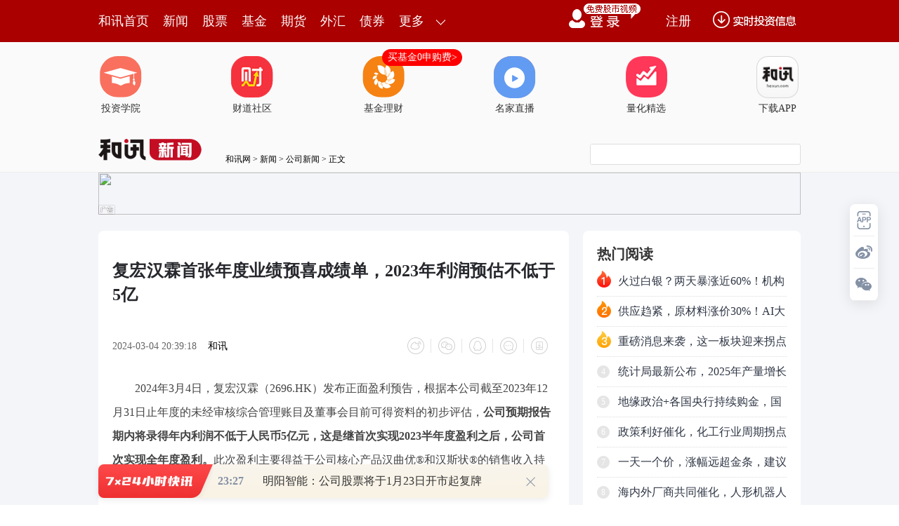

--- FILE ---
content_type: text/html
request_url: https://news.hexun.com/2024-03-04/212068201.html
body_size: 18234
content:


<!DOCTYPE html>
<html><base href="news.hexun.com">
<head>
<meta http-equiv="Content-Type" content="text/html; charset=gb2312" />
  <meta name="description" content="2024年3月4日，复宏汉霖发布正面盈利预告，根据本公司截至2023年12月31日止年度的未经审核综合管理账目及董事会目前可得资料的初步评估，公司预期报告期内将录得年内利润不低于人民币5亿元，这是继首次实现2023半年度盈利之后，公司首次实现全年度盈利。此次盈利主要得益于公司核心产品汉曲优?和汉斯状?的销售收入持续增长以及公司精细化管理下的降本增效。截至目前，汉曲优?已在中国、英国、瑞士、澳大利亚、新加坡、泰国、阿根廷、巴西、沙特阿拉伯等40多个国家和地区获批上市，成为获批上市国家和地区最多的国产生物类似药">
  <meta name="keywords" content="高质量发展">
<meta http-equiv="mobile-agent" content="format=xhtml; url=http://m.hexun.com/news/2024-03-04/212068201.html"> 
<meta http-equiv="mobile-agent" content="format=html5; url=http://m.hexun.com/news/2024-03-04/212068201.html">

<meta http-equiv="X-UA-Compatible" content="IE=Edge,chrome=1"> 
<meta name="renderer" content="webkit"> 
<script src="https://web.hexun.com/m/modules/modelJump.0.0.1.min.js"></script> 
<script src="https://web.hexun.com/pc/libs/tingyun/tingyun-rum.js"></script>  

<title>复宏汉霖首张年度业绩预喜成绩单，2023年利润预估不低于5亿-新闻频道-和讯网</title>
<link href="https://web.hexun.com/pc/css/article.css" rel="stylesheet" type="text/css" />
<script src="https://i6.hexun.com/zl/tool/jquery-1.8.3.min.js"></script>

<link href="https://logintool.hexun.com/OtherInterFace/style/newbase.css" rel="stylesheet" type="text/css">

<base target="_blank" />
<script src="https://utrack.hexun.com/dp/hexun_dplus_ver1.0.1.js" charset="gb2312"></script>


<script>
var newsextflow = 0;
var newskeywords = "高质量发展";
var newscolumnid = "108511812";



	
var dplus_pageview = { "CHANNEL": "新闻", "LEVEL": "新闻首页>公司新闻", "TYPE": "正文页", "TITLE": "复宏汉霖首张年度业绩预喜成绩单，2023年利润预估不低于5亿", "ARTICLEID": "212,068,201", "MEDIA": "和讯", "AUTHER": "", "TIME": "2024-03-04", "DATAILTYPE": "普通新闻", "KEYWORD": "高质量发展", "COEFFICIENT": "4", "PLATFORM": "WEB" };


        <!-- bean:text -->
	       <!-- 处理组图 todo -->
		     <!-- 处理组图结束 -->
			   <!-- 正文页特殊处理开始 -->
			   <!-- 新闻频道 -->
			  
					
					<!-- getNewsCharts -->
					
					<!-- getNewsDataUrl --> 
					
					
					
			   
			   
	  
       <!-- bean:navigation -->
		  
		    <!-- getParentEntity方法 -->
			
	   
          


</script>
<link rel="canonical" href="http://news.hexun.com/2024-03-04/212068201.html">
   <meta property="bytedance:published_time" content="2024-03-04T20:39:18+08:00"/>
   <meta property="bytedance:updated_time" content="2024-03-04T20:39:18+08:00"/>
<meta property="og:type" content="news">
<meta property="og:url" content="http://news.hexun.com/2024-03-04/212068201.html">
<meta property="og:site_name" content="和讯网">
<meta property="og:title" content="复宏汉霖首张年度业绩预喜成绩单，2023年利润预估不低于5亿-新闻频道-和讯网">
<meta property="og:image" content="http://i7.hexun.com/2024-03-04/212068197.jpg">
<meta property="og:description" content="2024年3月4日，复宏汉霖发布正面盈利预告，根据本公司截至2023年12月31日止年度的未经审核综合管理账目及董事会目前可得资料的初步评估，公司预期报告期内将录得年内利润不低于人民币5亿元，这是继首次实现2023半年度盈利之后，公司首次实现全年度盈利。此次盈利主要得益于公司核心产品汉曲优?和汉斯状?的销售收入持续增长以及公司精细化管理下的降本增效。截至目前，汉曲优?已在中国、英国、瑞士、澳大利亚、新加坡、泰国、阿根廷、巴西、沙特阿拉伯等40多个国家和地区获批上市，成为获批上市国家和地区最多的国产生物类似药">
</head>
<body>

<script>
function sinashare(obj)
{
	var href=obj.parentNode.parentNode.getElementsByTagName("a")[0].href;
	var title="#正宗两会好声音# "+obj.parentNode.parentNode.getElementsByTagName("a")[0].innerHTML+" @加多宝活动";	
window.open('http://v.t.sina.com.cn/share/share.php?title='+encodeURIComponent(title)+'&url='+encodeURIComponent(href)+'&source=hexun');
}
</script>

<!-- adhoc sdk --> 
<script src="https://web.hexun.com/pc/modules/hxpctraffic.0.0.1.min.js"></script>
 
<script src="https://web.hexun.com/pc/libs/qrcode.min.js"></script>
<script src="https://web.hexun.com/pc/js/member_subscribe.js"></script>
<script src="https://web.hexun.com/m/modules/sensors.min.js" charset="utf-8"></script>
<script src="https://web.hexun.com/pc/js/articleAB.js?v=202405051001"></script>
	<div class="mask" ></div>
<!-- adhoc sdk end -->
<script src="https://i5.hexun.com/zl/hx/articlePage/js/articleTop.js"></script>
<script src="https://logintool.hexun.com/OtherInterFace/js/popup_v2.js" type="text/javascript" charset="gb2312"></script>
<div class="toolbar-box" style="height: 60px">
<div class="toolbar" id="t-float">
	<div class="toolbarC clearfix">
		<div class="toolbarCL clearfix">
			<div class="navL clearfix">
					<a href="http://www.hexun.com/" class="l1">和讯首页</a>
				<a href="http://news.hexun.com/" class="l1">新闻</a>
				<a href="http://stock.hexun.com/" class="l1">股票</a>
				<a href="http://funds.hexun.com/" class="l1">基金</a>
				<a href="http://futures.hexun.com/" class="l1">期货</a>
				<a href="http://forex.hexun.com/" class="l1">外汇</a>
				<a href="http://bond.hexun.com/" class="l1 end">债券</a>				<div class="more">
					<div class="bn">更多</div>
					<div class="mLink">
						<ul class="clearfix">
							<li><a href="http://bank.hexun.com/">银行</a></li>
							<li><a href="http://insurance.hexun.com/">保险</a></li>
							<li><a href="http://gold.hexun.com/">黄金</a></li>
							<li><a href="http://trust.hexun.com/">信托</a></li>
							<li ><a href="http://money.hexun.com/">理财</a></li>
							<li><a href="http://iof.hexun.com/">互金</a></li>
							<li class="pr"><a href="http://zhongchou.hexun.com/" >众筹</a><em></em></li>
							<li><a href="http://p2p.hexun.com/">P2P</a></li>
							<li><a href="http://quote.hexun.com/">行情</a></li>
							<li><a href="http://data.hexun.com/">数据</a></li>
							<li><a href="http://hk.stock.hexun.com/">港股</a></li>
							<li><a href="http://stock.hexun.com/usstock/">美股</a></li>
							<li><a href="http://stock.hexun.com/newstock/">新股</a></li>
							<li><a href="http://funds.hexun.com/smjj/">私募</a></li>
							<li><a href="http://pe.hexun.com/">创投</a></li>
							<li><a href="http://xianhuo.hexun.com/">现货</a></li>
							<li><a href="http://qizhi.hexun.com/">期指</a></li>
							<li><a href="http://nj.hexun.com/">农金</a></li>
							
							<li><a href="http://stock.hexun.com/sanban/">新三板</a></li>
							<li><a href="http://news.hexun.com/events/">时事</a></li>
							<li><a href="http://tv.hexun.com/">视频</a></li>
							<li><a href="http://opinion.hexun.com/">评论</a></li>
							<li><a href="http://news.hexun.com/socialmedia/">名家</a></li>
						
							
							<li><a href="http://house.hexun.com/">房产</a></li>
							<li><a href="http://auto.hexun.com/">汽车</a></li>
							<li><a href="http://tech.hexun.com/">科技</a></li>
							<li class="pr"><a href="http://bschool.hexun.com/">商学院</a></li></ul>
					</div>
				</div>
			</div>
		</div>
		<div class="toolbarCR">
			<!--未登录--> 
			
			<!--未登录 e--> 
			<a class="bn bnApp" style="background:url('http://img.hexun.com/zl/hx/index/images/dong.gif') no-repeat;width:82px;height:60px; -webkit-box-sizing: content-box;-moz-box-sizing: content-box;box-sizing: content-box;" href="http://news.hexun.com/2015/znxz/?utm_campaign=web_all_top"></a>
			<a href="javascript:void(0)" target="_self" onclick="popupReg()" class="bn">注册</a>
			<a href="javascript:void(0);" target="_self" class="loginBn" onclick="popupLogin()"></a>
			<!--已登录--> 
			<div class="YesLogin claerfix">
				<div class="username"></div>
				<div class="round"></div>
				<div class="menu">
					<ul>
						<li class="s">
							<a href="http://i.hexun.com/">个人门户</a>
							
						</li>
						<li>
							<a href="http://epay.hexun.com/">钱包</a>
						</li>
						<li class="end"><a href="http://hexun.com/newHome/set/userinfo">设置</a></li>
					</ul>
				</div>
			</div>
			<!--已登录 e--> 
		</div>
	</div>
	<script>articleTop.scrollTop();articleTop.isLogin();</script>
</div>
</div>   
<div class="articleTopBg_member">


<style>
.imgLink li{margin-right: 124px;}
</style> 
<div class="layout mg imgLink pt20"> 
 <ul class="clearfix"> 
  <li class="i2"><a href="https://www.homeway.com.cn/lesson/index.html?utm_campaign=web_news_lesson"><em></em>投资学院</a></li> 
  <li class="i3"><a href="https://www.homeway.com.cn/?utm_campaign=web_news_caidao"><em></em>财道社区</a></li> 
  <li class="i4"><a href="http://licaike.hexun.com/"><em></em>基金理财</a><a href="https://www.licaike.com/aitou/activity.html?utm_campaign=web_icon" class="li_float">买基金0申购费&gt;</a></li> 
  <li class="i1"><a href="https://zhibo.homeway.com.cn/?utm_campaign=web_news_zhibo"><em></em>名家直播</a></li> 
  <!--li class=i6><a href="http://www.baohejr.com/"><em></em>宝和金融</a></li--> 
  <!--li class="i7"><a href="http://www.fangxinbao.com/"><em></em>放心保</a></li--> 
  <li class="i8"><a href="https://www.homeway.com.cn/lianghua/index.html?utm_campaign=hxpc_news_lianghua"><em></em>量化精选</a></li> 
  <!--<li class="i9"><a href="http://ds.hexun.com/"><em></em>期货大赛</a></li>--> 
  <li class="i12"><a href="http://news.hexun.com/2015/znxz/?utm_campaign=web_all_top"><em></em>下载APP</a></li> 
 </ul> 
</div>   

	<div class="logonav clearfix">

<div class="fl headerL">

				<a href="http://www.hexun.com" target="_blank"><img alt="" src="https://web.hexun.com/pc/img/logo_2021_new_black.png" /></a>
		<a href="http://www.hexun.com" target="_blank" id="subChannelLogo"><img alt="" src="http://img.hexun.com/images2008/emp.gif" /></a>

</div>
		<div id="slogen" class="fl"></div>
		<div class="links"><a href=http://www.hexun.com>和讯网</a> &gt; <a href=http://news.hexun.com>新闻</a> &gt; <a desc = "lm" href=http://news.hexun.com/listedcompany>公司新闻</a> > 正文</div> 

<div class="topSearch">
			<form id="hexunsearch2015" name="hexunsearch2015" method="post" target="_blank" onsubmit="return false;">
				<div class="s_m fr">
					<input type="text" class="hx_inp" id="textMessage2015"  value="" autocomplete="off" style="color: rgb(133,133, 133);">
					<input type="button" class="hx_btn" id="btnSearch">
					<input id="stockkey" type="hidden" name="key" value="1">
					<input id="stocktype" type="hidden" name="type" value="all">
				</div>
			</form>
			<div id="searchInfPanel"></div>
			<script type="text/javascript" src="https://img.hexun.com/search/2014/js/config.js"></script>
			<script type="text/javascript" src="https://img.hexun.com/zl/hx/articlePage/js/search.js"></script>
			<script type="text/javascript">
				hexun.common.Search.get().init({
					url:"https://so.hexun.com/ajax.do",//数据地址
					inputID:"textMessage2015",//搜索框地址ID
					containerID:"searchInfPanel",//联想容器ID
					config:urlConfigList,//链接配置
					searchBtnID:"btnSearch",//搜索按钮的ID
					openNewPage:true//是否新打开页面,不传时就是在当前页打开
				});
			</script>
		</div>
	</div>
</div>
<div class="member_detail_wrap">
	<div class="layout mg clearfix">
	    <div class="layout" id="tonglan_0"></div>
		<div class="w600" id="tonglan_1"></div>
		<div class="w300" id="rightbtn_1"></div>
	</div>
<div class="member_detail_layout clearfix">
<div class="w670">
		<div class="art_context">
        <span class="member_vip" id="member_vip"></span>
<div class="articleName">
	<h1>复宏汉霖首张年度业绩预喜成绩单，2023年利润预估不低于5亿</h1>
	<div class="clearfix">
		<div class="tip fl">
			<span class="pr20">2024-03-04 20:39:18</span>
			  <a href="http://www.hexun.com/" target="_blank" rel="nofollow">和讯</a>&nbsp;
		
		</div>
		<div id="share"></div>

		<div class="line"></div>
		<a href="#anchorC" class="cs" target="_self"></a>
        <a href="http://news.hexun.com/2015/znxz/?utm_campaign=web_commentright" class="appbtn" style="width: 116px;height: 36px;float: left;display: inline;margin-right: 10px;background: url('http://img.hexun.com/zl/hx/articlePage/images/appbtn.png') no-repeat;" target="_blank"></a>
	</div>
</div>


 

<div class="art_contextBox">
	 <p style="text-indent:2em;">2024年3月4日，复宏汉霖（2696.HK）发布正面盈利预告，根据本公司截至2023年12月31日止年度的未经审核综合管理账目及董事会目前可得资料的初步评估，<strong>公司预期报告期内将录得年内利润不低于人民币5亿元，这是继首次实现2023半年度盈利之后，公司首次实现全年度盈利。</strong>此次盈利主要得益于公司核心产品汉曲优&#174;和汉斯状&#174;的销售收入持续增长以及公司精细化管理下的降本增效。</p><p align="center"><img src="http://i7.hexun.com/2024-03-04/212068197.jpg" alt="复宏汉霖董事长兼执行董事张文杰" title="点击看大图" style="margin: 4px auto; border: 0px solid rgb(0, 0, 0);" align="middle"><br><font style="font-size: 12px;">复宏汉霖董事长兼执行董事张文杰</font></p><p style="text-indent:2em;">“----</p><p style="text-indent:2em;">2023年对于复宏汉霖具有里程碑意义，我们首次实现了全年盈利，得益于研产销一体化的高效协同和叠加效应，公司在整体决策效率和市场响应方面持续增速，取得了飞跃性的发展。未来，我们将继续精进提质，不断在高质量发展中取得新突破，推动公司走向腾飞新高度！</p><p style="text-align: right; text-indent: 2em;">----”</p><p align="center"><img src="http://i9.hexun.com/2024-03-04/212068198.jpg" alt="复宏汉霖执行董事、首席执行官 兼首席财务官朱俊" title="点击看大图" style="margin: 4px auto; border: 0px solid rgb(0, 0, 0);" align="middle"><br><font style="font-size: 12px;">复宏汉霖执行董事、首席执行官兼首席财务官朱俊</font></p><p style="text-indent:2em;">“----</p><p style="text-indent:2em;">复宏汉霖始终以临床需求为精准导向、以创新研发为立足之本，在充满挑战的市场环境下，我们保持战略定力、强化自身差异化优势，在诸多领域不断实现里程碑突破, 推动业绩里程碑式跨越增长。站在发展新起点，我们将继续探索增长新蓝图，并与产业链合作伙伴携手，推动创新药加速造福更多患者。</p><p style="text-align: right; text-indent: 2em;">----”</p><p style="text-indent:2em;"><strong>高效协同，经营业绩再创新高</strong></p><p style="text-indent:2em;">2023年，复宏汉霖持续提升自我 “造血”&nbsp;能力，凭借前瞻性的商业化布局和高效的市场拓展，持续推动产品各项商业化进程，多维度提升产品可及助力患者更长生存获益。公司两款核心产品成为公司营收 “增长极”，国内外市场竞争力持续增强，加码公司高质量发展之路。</p><p style="text-align:center;"><img src="http://i6.hexun.com/2024-03-04/212068199.jpg" style="max-width:600px;"></p><p style="text-indent:2em;">汉曲优&#174;（曲妥珠单抗，欧洲商品名：Zercepac&#174;，澳大利亚商品名：Tuzucip&#174;/Trastucip&#174;）是中国首个自主研发的中欧双批单抗药物，用于治疗HER2阳性早期乳腺癌、转移性乳腺癌及转移性胃癌。截至目前，汉曲优&#174;已在中国、英国、瑞士、澳大利亚、新加坡、泰国、阿根廷、巴西、沙特阿拉伯等40多个国家和地区获批上市，成为获批上市国家和地区最多的国产生物类似药。凭借150mg和60mg双规格、不含防腐剂等差异化优势，该产品高速拓展中国市场份额，迄今已惠及超过17万名中国患者。2023年上半年，该产品美国上市许可申请获得美国食品药品监督管理局（FDA）受理，有望成为首个在中欧美获批的国产单抗生物类似药，同年7月，其在加拿大的上市注册申请也获得了加拿大卫生部受理，将进一步覆盖欧美主流生物药市场。</p><p style="text-indent:2em;">公司首个创新型单抗H药 汉斯状&#174;（斯鲁利单抗）于2022年3月获批上市，目前已获批用于治疗微卫星高度不稳定（MSI-H）实体瘤、鳞状非小细胞肺癌（sqNSCLC）、广泛期小细胞肺癌（ES-SCLC）和食管鳞状细胞癌（ESCC），并且是全球首个一线治疗小细胞肺癌的抗PD-1单抗。2023年12月，H药第5个适应症一线治疗非鳞状非小细胞肺癌（nsNSCLC）上市注册申请获中国国家药监局（NMPA）受理，有望于2024年下半年获批。上市以来，H药以突破性疗效和差异化优势，获得业内广泛认可，市场竞争力和影响力不断提升。截至目前，该产品已完成中国境内所有省份的招标挂网并成功纳入逾70个省/城市级惠民保，惠及患者超过5.5万人。此外，复宏汉霖携手全球知名制药企业，持续拓展H药海外版图，对外授权已覆盖美国、欧洲、东南亚、中东和北非、印度等国家和地区。2023年12月，该产品于印度尼西亚获批上市，成为首个在东南亚国家成功获批上市的国产抗PD-1单抗。在欧美生物药市场，H药针对ES-SCLC的上市申请也已在欧盟获受理，此外，复宏汉霖还在美国启动了一项H药对比一线标准治疗阿替利珠单抗用于ES-SCLC的头对头桥接试验，以进一步支持其在美国的申报上市，推动 “中国制造” 走向更广阔的舞台。</p><p style="text-indent:2em;"><strong>多维发力，加快满足临床之需</strong></p><p style="text-indent:2em;">创新是复宏汉霖可持续发展的基石。我们始终坚持“以患者为中心”，持续深化和贯彻差异化的创新战略，搭建多元化和高品质的产品管线，并加速成果转化落地。目前，公司产品管线已涵盖约60个分子，覆盖单抗、多抗、抗体偶联药物（ADC）、融合蛋白、小分子药物等药物形式，其中超过80%的产品为自主开发。2023年，公司在全球范围内加速推进H药、HLX11（帕妥珠单抗生物类似药）、HLX14（地舒单抗生物类似药）和HLX04-O（抗VEGF单抗）等多个已上市或临床后期阶段产品的国际多中心III期临床研究，并完成美国、欧盟等国家和地区的首例受试者给药。此外，公司积极探索新靶点、新机制，不断拓展产品疾病领域和新分子类型，全力推进HLX42（EGFR ADC）及HLX43（PD-L1 ADC）等多款潜在first/best-in-class产品进入I期临床研究阶段，并成功获得多款产品的突破性疗法认定和快速通道资格认定，创新产品布局进一步加速。</p><p style="text-align:center;"><img src="http://i6.hexun.com/2024-03-04/212068200.jpg" style="max-width:600px;"></p><p style="text-indent:2em;">作为一家国际化的生物制药企业，复宏汉霖持续完善和提升大规模生产能力，陆续建立徐汇、松江（一）、松江（二）三大生产基地，形成协同和规模效应，目前商业化总产能已达48,000升，实现中国、欧洲、东南亚和部分拉美市场的常态化供应，2026年有望达到144,000升，为公司中长期全球商业化生产及业务发展构筑坚实基础。2023年，公司生产基地及质量管理体系密集接受或通过美国、欧盟、药品检查合作计划（PIC/S）成员巴西及印度尼西亚、哥伦比亚等各国药监机构以及国际合作伙伴实施的实地核查或审计，推动公司产品扩容“全球版图”、造福全球更多患者。</p><p style="text-indent:2em;">未来，复宏汉霖将继续加强创新策源能力、全力推进产能建设、提升产品商业化效率，夯实企业正向循环基本盘，打造多元增长引擎，向着更高的发展目标铿锵迈进。</p><p style="text-indent:2em;"><strong>关于复宏汉霖</strong></p><p style="text-indent:2em;">复宏汉霖（2696.HK）是一家国际化的创新生物制药公司，致力于为全球患者提供可负担的高品质生物药，产品覆盖肿瘤、自身免疫疾病、眼科疾病等领域，已在中国上市5款产品，在国际上市2款产品，19项适应症获批，7个上市申请分别获中国药监局、美国FDA和欧盟EMA受理。自2010年成立以来，复宏汉霖已建成一体化生物制药平台，高效及创新的自主核心能力贯穿研发、生产及商业运营全产业链。公司已建立完善高效的全球创新中心，按照国际药品生产质量管理规范（GMP）标准进行生产和质量管控，不断夯实一体化综合生产平台，其中，上海徐汇基地和松江基地（一）均已获得中国和欧盟GMP认证。</p><p style="text-indent:2em;">复宏汉霖前瞻性布局了一个多元化、高质量的产品管线，涵盖20多种创新单克隆抗体，并全面推进基于自有抗PD-1单抗H药 汉斯状&#174;的肿瘤免疫联合疗法。继国内首个生物类似药汉利康&#174;（利妥昔单抗）、中国首个自主研发的中欧双批单抗药物汉曲优&#174;（曲妥珠单抗，欧洲商品名：Zercepac&#174;，澳大利亚商品名：Tuzucip&#174;和Trastucip&#174;）、汉达远&#174;（阿达木单抗）和汉贝泰&#174;（贝伐珠单抗）相继获批上市，创新产品汉斯状&#174;（斯鲁利单抗）已获批用于治疗微卫星高度不稳定（MSI-H）实体瘤、鳞状非小细胞肺癌、广泛期小细胞肺癌和食管鳞状细胞癌，并成为全球首个获批一线治疗小细胞肺癌的抗PD-1单抗。公司亦同步就16个产品在全球范围内开展30多项临床试验，对外授权全面覆盖欧美主流生物药市场和众多新兴市场。</p><p style="text-indent:2em;"><strong>Henlius Forecasts Profit in 2023: Achieving first full year of profitability, and ushering in a new phase of high-quality development</strong></p><p style="text-indent:2em;">Shanghai, China, March 4th, 2024 – Henlius (2696.HK) released a positive profit forecast. Based on the preliminary assessment of the unaudited consolidated management accounts for the year ended 31 December, 2023 (the “Reporting Period”) and the information currently available to the Board,&nbsp;<strong>it</strong><strong>is expected that the company will record a profit for the year of no less than RMB500 million for the Reporting Period. This is the first time for Henlius to achieve full-year profits following the company’s achievement of its first half-year profits for the six months ended 30 June 2023. </strong>The full year of profitability is primarily contributed by the continuous growth in sales revenue of the company's core products HANQUYOU and HANSIZHUANG, as well as cost reduction and efficiency improvement through refined management.</p><p style="text-indent:2em;">Wenjie Zhang, Chairman and Executive Director of Henlius, said: “2023 is a milestone as we reported a full-year profit for the first time. Benefiting from the efficient synergy and cumulative effects of an integrated industrial chain of R&amp;D, manufacturing, and commercialization, the company has improved its decision-making efficiency and speed-to-market, achieving a leapfrog development. Looking ahead, we will continue to improve quality, make new breakthroughs in our journey of quality development, and reach out toward new horizons.”</p><p style="text-indent:2em;">Jason Zhu, Executive Director, Chief Executive Officer and Chief Financial Officer, said: “Henlius has always been guided by clinical needs and adheres to an innovation-driven development strategy. We maintain strategic focus and strengthen our own differentiated advantages under challenging circumstances, achieving milestone breakthroughs in various areas, and driving a rapid growth. Standing at a new starting point for development, we will draw a new blueprint for growth and collaborate with partners along the industry chain to benefit more patients.”</p><p style="text-indent:2em;"><strong>Hitting a record high by efficient and seamless collaboration</strong></p><p style="text-indent:2em;">In 2023, Henlius further enhanced its self-sufficiency capabilities. Leveraging a forward-looking commercial layout and efficient market expansion, the company continuously advanced its product commercialization, improving product accessibility to maximize patient benefit. The competitiveness of the company’s two core products has continued to improve both domestically and internationally, which drives the revenue significantly and contributes to the high-quality development of the company.</p><p style="text-indent:2em;">HANQUYOU (trastuzumab, trade name in Europe: Zercepac&#174;; trade names in Australia: Tuzucip&#174;&nbsp;and Trastucip&#174;), the first China-developed monoclonal antibody biosimilar approved both in China and Europe, is indicated for the treatment of HER2 positive early breast cancer, metastatic breast cancer and metastatic gastric cancer. HANQUYOU has become the China-developed biosimilar with the most marketing approvals, covering over 40 countries and regions up to now, including China, the UK, Switzerland, Australia, Singapore, Thailand, Argentina, Brazil, and Saudi Arabia. With its differentiated advantages such as dual dosage of 150mg and 60mg, preservative-free formulation, the product has rapidly expanded its market share in China, benefiting more than 170,000 Chinese patients to date. Notably, the Biologics License Application (BLA) for HANQUYOU has been accepted by the U.S. Food and Drug Administration (FDA) in the first half of 2023, which makes HANQUYOU potentially the first Chinese biosimilar approved in China, the EU, and the U.S. Furthermore, its New Drug Submission (NDS) was accepted by the Health Canada in July 2023, further expanding the product’s footprint in major markets of biologics in the U.S. and Europe.</p><p style="text-indent:2em;">HANSIZHUANG (serplulimab), the first anti-PD-1&nbsp;monoclonal antibody&nbsp;(mAb)&nbsp;developed by Henlius, was launched in March 2022. Up to date, it has been approved for the treatment of MSI-H solid tumors, squamous non-small cell lung cancer (sqNSCLC), extensive-stage small cell lung cancer (ES-SCLC) and esophageal squamous cell carcinoma (ESCC). It is also the world's first anti-PD-1 mAb&nbsp;for the first-line treatment of small cell lung cancer (SCLC). In December 2023, the 5th&nbsp;NDA of HANSIZHUANG for the first-line treatment of non-squamous (NSCLC) was accepted by the National Medical Products Administration (NMPA), with approval expected in the second half of 2024. With its breakthrough efficacy and differentiated advantages in the relevant treatment fields, HANSIZHUANG has earned wide recognitions and has increasingly strengthened its market competitiveness and influence. To date, it has completed tendering process on the procurement platform in all provinces of Chinese mainland and has been included in over 70 provincial/city-level supplementary commercial medical insurances, benefiting more than 55,000 patients. Additionally, Henlius has collaborated with many world-renowned pharmaceutical companies to further expand HANSIZHUANG’s global footprint, which now includes the U.S., Europe, Southeast Asia, MENA, and India. In December 2023, HANSIZHUANG was approved for marketing in Indonesia, becoming the first China anti-PD-1 mAb&nbsp;successfully approved in Southeast Asia. On the other hand, HANSIZHUANG’s Marketing Authorization Application (MAA) for ES-SCLC has been validated&nbsp;by the European Medicines Agency (EMA). Moreover, Henlius has initiated a head-to-head bridging trial in the United States to compare HANSIZHUANG to standard of care atezolizumab (anti-PD-L1 mAb) for the first-line treatment of ES-SCLC to further support the&nbsp;BLA in the U.S., which encourages more Chinese medicines to go global.</p><p style="text-indent:2em;"><strong>Accelerating the pace to meet the clinical needs in a multi-dimensional&nbsp;manner</strong></p><p style="text-indent:2em;">Innovation is the cornerstone of Henlius for its sustainable development. We deliver on the commitment to patient centricity and continuously deepen and implement the differentiated innovation strategy to build a diversified and high-quality product pipeline and accelerate the translation of research results to market and practice. Currently, our product pipeline includes about 60 molecules across mAb, polyclonal antibody (pAb),&nbsp;antibody-drug conjugate (ADC), fusion protein, and small molecule drug, of which more than 80% are self-developed. In 2023, the company accelerated global multicentre phase 3 clinical studies for marketed or late clinical-stage products, including HANSIZHUANG, HLX11 (pertuzumab biosimilar), HLX14 (denosumab biosimilar) and HLX04-O (anti-VEGF mAb), with the first patients dosed in the U.S., the EU and other countries and regions. Meanwhile, the company is actively exploring novel targets and molecular mechanisms in more disease areas, promoting a number of potential first/best-in-class products, including the novel EGFR-targeting ADC HLX42 and PD-L1-targeting ADC HLX43, to enter into the phase 1&nbsp;clinical research. The company has successfully obtained breakthrough therapy designation (BTD) and fast track designation (FTD) for a number of products, further accelerating its innovation layout.</p><p style="text-indent:2em;">As a global biopharmaceutical company, Henlius has continued to improve and enhance its large-scale production capabilities by establishing three production facilities, namely Xuhui Facility, Songjiang First Plant and Songjiang Second Plant, to form synergy and develop scale effects. The current commercial production capacity is 48,000 litres, enabling stable&nbsp;supply to markets beyond China, including Europe, Southeast Asia and Latin America. In 2026, the total production capacity is expected to reach 144,000 liters, laying a solid foundation for company's medium to long-term global commercial production and business development. In 2023, Henlius’ commercial production facilities and supporting quality management system have undergone/passed intensive on-site inspections and audits conducted by regulatory authorities and international business partners, including the U.S., the EU, PIC/S members Indonesia and Brazil, and Columbia, promoting the global launch of more products, thus benefiting more patients across the world.</p><p style="text-indent:2em;">Going forward, &nbsp;Henlius will continue to strengthen its innovation capabilities, fully enhance productivity, improve commercialization efficiency, to consolidate positive growth, create diversified growth engines, and pursue a higher-quality development path.</p><p style="text-indent:2em;"><strong>About Henlius</strong></p><p style="text-indent:2em;">Henlius (2696.HK) is a global biopharmaceutical company with the vision to offer high-quality, affordable, and innovative biologic medicines for patients worldwide with a focus on oncology, autoimmune diseases, and ophthalmic diseases. Up to date, 5 products have been launched in China, 2 have been approved for marketing in overseas markets, 19 indications are approved worldwide, and 7&nbsp;marketing applications have been accepted for review in China, the U.S., and the EU, respectively. Since its inception in 2010, Henlius has built an integrated biopharmaceutical platform with core capabilities of high-efficiency and innovation embedded throughout the whole product life cycle including R&amp;D, manufacturing and commercialization. It has established global innovation centers and Shanghai-based manufacturing facilities in line with global Good Manufacturing Practice (GMP), including Xuhui Facility and Songjiang First Plant, both certificated by China and the EU GMP.</p><p style="text-indent:2em;">Henlius has pro-actively built a diversified and high-quality product pipeline covering over 20 innovative monoclonal antibodies (mAbs) and has continued to explore immuno-oncology combination therapies with proprietary HANSIZHUANG (anti-PD-1 mAb) as backbone. Apart from the launched products HANLIKANG (rituximab), the first China-developed biosimilar, HANQUYOU (trastuzumab for injection, trade name in Europe: Zercepac&#174;; trade names in Australia: Tuzucip&#174;&nbsp;and Trastucip&#174;), the first China-developed mAb biosimilar approved both in China and Europe, HANDAYUAN (adalimumab) and HANBEITAI (bevacizumab), the innovative product HANSIZHUANG has been approved by the NMPA for the treatment of MSI-H solid tumors, squamous non-small cell lung cancer (sqNSCLC) and extensive-stage small cell lung cancer (ES-SCLC), and esophageal squamous cell carcinoma (ESCC), making it the world's first anti-PD-1 mAb for the first-line treatment of SCLC. What's more, Henlius has conducted over 30 clinical studies for 16 products, expanding its presence in major markets as well as emerging markets.</p><p></p>


     <div style="text-align:left;font-size:14px;color:#999;">（责任编辑：王治强 HF013）</div>

     <P style="FONT-FAMILY: KAITI_GB2312">&nbsp;&nbsp;&nbsp;【免责声明】本文仅代表第三方观点，不代表和讯网立场。投资者据此操作，风险请自担。</P>
</div>
  <div class="showAll"><span>看全文</span></div>
  <div class="showAllImg" style="margin-bottom:20px; padding:8px 0 0 8px; height:120px; margin-top:15px;background:url(http://i0.hexun.com/2016/pc/ad/bannercode/img/bg_btm.png)"></div>
</div>
  
		<!--评论-->
		<div class="comments">
           <div class="tit"><strong>写评论</strong><span>已有<i id="commentsSum"></i>条评论</span><a href="http://news.hexun.com/zlgy.html" target="_blank" class="zlgttext">跟帖用户自律公约</a></div>
			<div class="formContent">
				<textarea class="content" id="content"></textarea>
			</div>
			<div class="formSubmit clearfix"><span class="bn" data="only">提 交</span><span class="tip">还可输入<i class="maxNum">500</i>字</span> </div>
			<div class="pt20">
				<h3 class="commentsTit">最新评论</h3>
                                       <div id="commentsHideUserName"></div>
				<div id="commentsBox"></div>
			</div>
			<div class="showAllComments"><span>查看剩下<i>100</i>条评论</span></div>
		</div>
		
		<!--推荐新闻-->
					       <div class="recommond member_detail_box pd20">
			                <h4>相关推荐</h4>
			                 <ul>


<!--li><a href="http://opinion.hexun.com/2018-10-26/195007813.html"><img src="http://img.hexun.com/zl/hx/articlePage/images/tmpl1030.png" /><span>当年万人逃港事件，促使设立深圳经济特区 | 《我们的四十年》</span></a></li--> 
						          <li><a href="http://news.hexun.com/2024-03-04/212067497.html">海底捞开放加盟，助力中餐连锁化率高质量提升</a><span>2024-03-04</span></li><li><a href="http://news.hexun.com/2024-03-04/212066630.html">usmile笑容加获电动冲牙器“C”标志，推动行业规范化发展</a><span>2024-03-04</span></li><li><a href="http://news.hexun.com/2024-03-04/212066123.html">港区全国人大代表冼汉迪：建议设立往来港澳“通关白名单”、推动香港金融市场发展</a><span>2024-03-04</span></li><li><a href="http://news.hexun.com/2024-03-04/212060305.html">全国人大代表张天任：建议加快氢能规模化应用进程，推动氢能产业发展丨两会时间 </a><span>2024-03-04</span></li><li><a href="http://news.hexun.com/2024-03-04/212060785.html">奔赴高质量发展道路，黑白调引领行业再升级</a><span>2024-03-04</span></li> 
				            </ul>
			               </div> 
				
		
		<!--评论 e-->
	  </div>
	  
	  <div class="w310">
		<!--投顾志--> 

<div class="member_detail_box">
<div id="hot-read" class="right-list h pd20">
                        <h3 class="member_rTit">热门阅读</h3>
                        <ul class="top10 hot_top"></ul>
                </div>
                <script>
                $(function () {
                            var hotRead = [];
                            $.ajax({
                                url: 'https://m.hexun.com/api/getHotFocus',
                                type: 'GET',
                                dataType: 'jsonp',
                                success: function (res) {
                                    if (res.length) {
                                        var data = res.slice(0, 10), i = 0;
                                        for (; i < data.length; i++) {
                                            var item = data[i], topThree = i < 3 ? ('top' + (i + 1)) : '',
                                            topNum = i < 3 ? '' : i + 1
                                            hotRead.push('<li class="' + topThree + '"><em>' + topNum + '</em><a href="' + item.newsUrl + '" class="f16" target="_blank">' + item.title + '</a></li>');
                                        }
                                        $('#hot-read ul').html(hotRead.join(''));
                                        $('#hot-read').show();
                                    }
                                }
                            });
                        });
                </script>
<!-- 咨询对话框 begin -->
    <script language="javascript" charset="utf-8" src="https://web.hexun.com/pc/js/consult_dialog.js"></script>
    <script>
    var consultDialogFunc = new consultDialog({
        locale: 2,
        fromSource: '正文页'
    });
    </script>
    <!-- 咨询对话框 end -->
                
</div>
<div class="mtop20 member_detail_box">
                <iframe src="" width="270" height="370" frameborder="0"  marginwidth="0" marginheight="0" scrolling="no" frameborder="No" border="0" class="pd20" id="rightIframe">
</iframe>
</div>
<div class="member_detail_box mtop20 pd20">
 <div id="hx-original" class="right-list h">
                        <h3 class="member_rTit">和讯特稿</h3>
                        <ul class="top10 tegao_top"></ul>
 </div>
                <script>
                $(function () {
                            var hxOriginal = [];
                            $.ajax({
                                url: 'https://opentool.hexun.com/MongodbNewsService/newsListPageByJson.jsp?id=187804274&s=10&cp=1&priority=0',
                                type: 'GET',
                                dataType: 'jsonp',
                                success: function (res) {
                                    if (res.result.length) {
                                        var data = res.result.slice(0, 10), i = 0;
                                        for (; i < data.length; i++) {
                                            var item = data[i], topThree = i < 3 ? ('top' + (i + 1)) : '',
                                            topNum = i < 3 ? '' : i + 1
                                            hxOriginal.push('<li class="' + topThree + '"><em>' + topNum + '</em><a href="' + item.entityurl + '" class="f16" target="_blank">' + item.title + '</a></li>');
                                        }
                                        $('#hx-original ul').html(hxOriginal.join(''));
                                        $('#hx-original').show();
                                    }
                                }
                            });
                        });
                </script>
 <div style="margin-left:-15px; margin-top:20px" id="qizhi_2"></div>				
</div>   
		<!--投顾志 e--> 
	

 
		 

 
		

 


<div class="member_detail_box mtop20">
	<div id="recommend-read" class="right-list h pd20">
		<h3 class="member_rTit">推荐阅读</h3>
		<ul class="top10 tuijian_top"></ul>
	</div>
	<script>
		$(function () {
			var recommendRead = [];
			$.ajax({
				url: 'https://nwapi.hexun.com/pc/hot',
				type: 'GET',
				dataType: 'jsonp',
				success: function (res) {
					if (res.datas.length) {
						var data = res.datas.slice(0, 10), i = 0;
						for (; i < data.length; i++) {
							var item = data[i], topThree = i < 3 ? ('top' + (i + 1)) : '',
							topNum = i < 3 ? '' : i + 1;
							recommendRead.push('<li class="' + topThree + '"><em>' + topNum + '</em><a href="' + item.url + '" class="f16" target="_blank">' + item.title + '</a></li>');
						}
						$('#recommend-read ul').html(recommendRead.join(''));
						$('#recommend-read').show();
					}
				}
			});
		});
	</script>
</div>


	</div>
   </div>
</div>
<script src="https://img.hexun.com/zl/tool/autosize.js" charset="gb2312"></script>

<script src="https://web.hexun.com/pc/js/article.js" charset="gb2312"></script>


 

<!--footer--> 
<div class="footer"> 
 <div class="link"> 
  <div class="con"> 
   <a href="https://corp.hexun.com/yjfk/" id="hexunUserSuggest">举报/投诉/意见反馈</a> - 
   <a href="http://corp.hexun.com/contact/index.html">联系我们</a> - 
   <a href="http://corp.hexun.com/default/index.html">关于我们</a> - 
   <a href="http://corp.hexun.com/adcenter/index.html">广告服务</a> 
  </div> 
 </div> 
 <div class="txt" id="channelCopy">和讯网违法和不良信息/涉未成年人有害信息举报电话：010-65880240&nbsp;客服电话：010-85650688&nbsp;传真：010-85650844&nbsp;邮箱：yhts#staff.hexun.com(发送时#改为@)<br>本站郑重声明：和讯网 北京和讯在线信息咨询服务有限公司所载文章、数据仅供参考，投资有风险，选择需谨慎。<a target="_blank" href="http://corp.hexun.com/sm/index.html">风险提示</a><br>[<a href="http://img.hexun.com/2015/company/ICP100713/index.html">京ICP证100713号</a>]&nbsp;&nbsp;<a href="https://fs-cms.hexun.com/upload/2025-01-13/xinwen20270403.jpg">互联网新闻信息服务许可</a>&nbsp;<a href="http://img.hexun.com/2014/company/B220090331/index.html">增值电信业务经营许可证[B2-20090331]</a>　广告经营许可证[京海工商广字第0407号]&nbsp;<a href="https://img.hexun.com/chzzzs.jpg" rel="nofollow">乙级测绘资质证书[乙测资字11513208]</a>&nbsp;<a href="http://img.hexun.com/2014/company/Broadcast707/">广播电视节目制作经营许可证（京）字第707号</a>&nbsp;[<a href="http://img.hexun.com/2014/company/JWW2014/index.html">京网文[2014]0945-245号</a>]&nbsp;<a href="http://img.hexun.com/2023/drug_registration.pdf" rel="nofollow">药品医疗器械网络信息服务备案-（京）网药械信息备字（2023）第00216号</a>&nbsp;<a target="_blank" href="https://beian.miit.gov.cn/">京ICP备10021077号</a><br><div class="icp"><a class="icpico" href="http://www.beian.gov.cn/portal/registerSystemInfo?recordcode=11010502041727" target="_blank"><img src="https://img.hexun.com/www/ghs.png"><p>京公网安备&nbsp;11010502041727号</p></a></div>Copyright&#169;和讯网&nbsp;北京和讯在线信息咨询服务有限公司&nbsp;All&nbsp;Rights&nbsp;Reserved&nbsp;版权所有&nbsp;复制必究<br><br></div> 
</div> 
<script src=" https://web.hexun.com/pc/js/inc_2015_new.js?date=201406191425"></script> 
<script src="https://utrack.hexun.com/track/track_hx.js"></script>
<!--script src="http://news.hexun.com/js/count.js?date=200911261100"></script--> 
<script language="javascript" src="https://img.hexun.com/hx_news/hx_news_finalpage.js"></script> 
<script type="text/javascript"> 
(function(){
	//全站通发广告
	var reg=/\/\d{9}(_\d+)?.(html|html\?\w*)$/;		
	if(reg.test(location.href) && location.href.indexOf('crudeoil')<0){
	   document.write('<script type="text/javascript" src="https://itv.hexun.com/lbi-html/ly/2011/allPages/hx_page_tempAd.js"><\/script>');
	}
})()
</script>
<script src="https://img.hexun.com/zt/articleAd/js/popAd.js"></script>
    <script>
  setTimeout(function(){
            typeof $.hxpctraffic !== "undefined" && $.hxpctraffic("HXGG20190415",false, "浏览事件");
        },50)
    </script>
<script type="text/javascript">var uweb_protocol = (("https:" == document.location.protocol) ? " https://" : " http://");document.write(unescape("%3Cscript src='" + uweb_protocol + "utrack.hexun.com/dp/hexun_uweb.js' type='text/javascript'%3E%3C/script%3E"));</script>
<!--<script language="javascript" src="https://img.hexun.com/2016/pc/ad/bannercode/js/201808070942/appDplus.js"></script>-->
<script language="javascript" src="https://web.hexun.com/pc/ad/js/appDplus.js"></script>
<script language="javascript" src="https://web.hexun.com/pc/modules/hexunhm.js"></script>  

<script>
var _hmt = _hmt || [];
(function() {
  var hm = document.createElement("script");
  hm.src = "https://hm.baidu.com/hm.js?970837596767b9a62d45b21ef2515938";
  var s = document.getElementsByTagName("script")[0]; 
  s.parentNode.insertBefore(hm, s);
})();
</script>

 


	   <div id="pageTail"></div>
	      <script language="javascript" src="https://hxjstool.hexun.com/news/hx_pageMediaControl.js"></script>
	   <script language="javascript" src="https://img.hexun.com/hx_news/hx_news_finalpage.js"></script>
</body>
<script type="application/ld+json">
{
"@context": "https://zhanzhang.baidu.com/contexts/cambrian.jsonld",
"@id": "http://news.hexun.com/2024-03-04/212068201.html",
"title": "复宏汉霖首张年度业绩预喜成绩单，2023年利润预估不低于5亿-新闻频道-和讯网",
"description": "2024年3月4日，复宏汉霖发布正面盈利预告，根据本公司截至2023年12月31日止年度的未经审核综合管理账目及董事会目前可得资料的初步评估，公司预期报告期内将录得年内利润不低于人民币5亿元，这是继首次实现2023半年度盈利之后，公司首次实现全年度盈利。此次盈利主要得益于公司核心产品汉曲优?和汉斯状?的销售收入持续增长以及公司精细化管理下的降本增效。截至目前，汉曲优?已在中国、英国、瑞士、澳大利亚、新加坡、泰国、阿根廷、巴西、沙特阿拉伯等40多个国家和地区获批上市，成为获批上市国家和地区最多的国产生物类似药",
"upDate":  "2024-03-04T20:39:18"
"pupDate":  "2024-03-04T20:39:18"

}
</script>

	    <!--百度js推送-->
		<script>
	
		(function(){
			var bp = document.createElement('script');
			var curProtocol = window.location.protocol.split(':')[0];
			if (curProtocol === 'https'){
		   bp.src = 'https://zz.bdstatic.com/linksubmit/push.js';
		  }
		  else{
		  bp.src = 'http://push.zhanzhang.baidu.com/push.js';
		  }
			var s = document.getElementsByTagName("script")[0];
			s.parentNode.insertBefore(bp, s);
		})();
		</script>
		<!--百度js推送end-->

<script src="https://i5.hexun.com/zl/hx/articlePage/js/articleTop.js"></script>

<script src="https://logintool.hexun.com/OtherInterFace/js/popup_v2.js" type="text/javascript" charset="gb2312"></script>

	<style type="text/css">
	.sourcePopwin{  position: fixed; left:50%; top:300px; width: 660px; height: 403px;margin-left: -500px; z-index: 1000003; display: none; background: url(http://i0.hexun.com/2016/pc/ad/bannercode/img/popBg.png);}
	.authorized{background: #fc527f; padding: 0 25px; height: 32px; line-height: 32px; text-align: center; font-size: 16px; display: inline-block; color: #fff; position: absolute; top:330px; left:280px; border-radius: 16px; cursor: pointer;}
	.sourcePopwinImg{ text-align: center; position: absolute; top:210px; left:280px;}
	.closesourceBtn{position: absolute; top:0px; right:0px; display: block;width: 40px; height: 40px; cursor: pointer; }
	.mask{width: 100%; height: 100%; background: rgba(0, 0, 0, 0.6);position: fixed;top: 0;left: 0;z-index: 1000002;display: none;}
	.tipsP{ text-align: center;width: 100%; bottom: 15px; left: 0; color: #363636; position: absolute;}
	</style>

			<style>
				.like ul{
					width: 600px;
					height: 208px;
					overflow: hidden;
				}
				.like li{
					margin-right: 0;
					margin-left: 30px;
				}
				.like li:first-child{
					margin-left: 0;
				}
			</style>

<style>
.ztName a {
    text-decoration: none;
    color: #000;
}
.ztName a:hover {
    text-decoration: underline;
    color: #a00;
}
</style>



    <!-- 弹窗样式Start -->
    <style>
    * {
        margin: 0;
        padding: 0;
    }
    
    a {
        text-decoration: none;
    }
    
    li {
        list-style: none;
    }
    
    #newsPopWin {
        width: 662px;
        height: 194px;
        background-color: #ffedee;
        position: fixed;
        left: 0;
        bottom: 0;
        overflow: hidden;
        display:none;
    }
    
    #clsBtn {
        background: url('http://i7.hexun.com/2017-06-02/189455855.png');
        width: 10px;
        height: 10px;
        cursor: pointer;
        float: right;
        margin-top: 12px;
        margin-right: 10px;
    }
    
    #imgBox,
    #imgBox a {
        display: inline-block;
        float: left;
    }
    
    #imgBox a {
        width: 180px;
        height: 135px;
        border: 1px solid #f6b3b8;
        margin-top: 26px;
        margin-left: 26px;
        position: relative;
        z-index: 1000;
        overflow: hidden;
    }
    
    #imgBox img {
        width: 100%;
        height: 100%;
        transition: 0.8s;
        -moz-transition: 0.8s;
        -webkit-transition: 0.8s;
        -o-transition: 0.8s;
        -ms-transition: 0.8s;
    }
    
    #imgBox img:hover {
        transform: scale(1.2);
        -moz-transform: scale(1.2);
        -webkit-transform: scale(1.2);
        -o-transform: scale(1.2);
        -ms-transform: scale(1.2);
    }
    
    #newsPopWin ul {
        float: left;
        display: inline-block;
        width: 394px;
        vertical-align: top;
        margin-top: 26px;
        margin-left: 32px;

    }
    
    #newsPopWin ul li {
        border-bottom: 1px dashed #e1d8d9;
        padding-bottom: 10px;
        padding-top: 10px;
    }
    
    #newsPopWin ul li:first-child {
        padding-top: 0;
    }
    
    #newsPopWin ul li:last-child {
        border-bottom: none;
        padding-bottom: 0;
    }
    
    #newsPopWin ul li a {
        color: #000;
        font-family: "Microsoft Yahei";
        font-size: 20px;
    }
    
    #wk {
        width: 180px;
        height: 135px;
        border: 1px solid #f6b3b8;
        position: absolute;
        top: 35px;
        left: 35px;
    }
    </style>
    <!-- 弹窗样式End -->
</html>
			
			
		


--- FILE ---
content_type: text/html;charset=GBK
request_url: https://opentool.hexun.com/MongodbNewsService/newsListPageByJson.jsp?id=187804274&s=10&cp=1&priority=0&callback=jQuery18305781670746920897_1769107425536&_=1769107431230
body_size: 17944
content:
jQuery18305781670746920897_1769107425536( {"totalNumber":64234,"totalPage":100,"currentPage":1,"result":[{"content":"PGRpdiBjbGFzcz0iV29yZFNlY3Rpb24xIiBzdHlsZT0ibGF5b3V0LWdyaWQ6MTUuNnB0OyI+PHAg\nY2xhc3M9Ik1zb05vcm1hbCIgc3R5bGU9InRleHQtYWxpZ246Y2VudGVyOyI+PG86cD48L286cD48\nL3A+PHAgY2xhc3M9Ik1zb05vcm1hbCIgc3R5bGU9InRleHQtYWxpZ246Y2VudGVyOyI+PG86cD4g\nPC9vOnA+PC9wPjxwIGNsYXNzPSJNc29Ob3JtYWwiIHN0eWxlPSJ0ZXh0LWFsaWduOmNlbnRlcjsi\nPjxzcGFuIHN0eWxlPSJjb2xvcjpyZWQ7Ij48YiBzdHlsZT0ibXNvLWJpZGktZm9udC13ZWlnaHQ6\nbm9ybWFsOyI+PHN0cm9uZz7W2LXj0qrOxTwvc3Ryb25nPjwvYj48L3NwYW4+PG86cD48L286cD48\nL3A+PHAgY2xhc3M9Ik1zb05vcm1hbCIgc3R5bGU9InRleHQtYWxpZ246Y2VudGVyOyI+PG86cD4g\nPC9vOnA+PC9wPjxwIGNsYXNzPSJNc29Ob3JtYWwiIHN0eWxlPSJ0ZXh0LWFsaWduOmxlZnQ7IiBh\nbGlnbj0ibGVmdCI+PHNwYW4gc3R5bGU9ImNvbG9yOmJsYWNrOyI+PGIgc3R5bGU9Im1zby1iaWRp\nLWZvbnQtd2VpZ2h0Om5vcm1hbDsiPjxzcGFuIGNsYXNzPSJHcmFtRSI+PHN0cm9uZz7V19LXtLTQ\nwjwvc3Ryb25nPjwvc3Bhbj48c3BhbiBsYW5nPSJFTi1VUyI+PHN0cm9uZz4yMDI1PC9zdHJvbmc+\nPC9zcGFuPjxzdHJvbmc+xOq+u8D7PC9zdHJvbmc+PHNwYW4gY2xhc3M9IkdyYW1FIj48c3Ryb25n\nPs2sscjUpNT2PC9zdHJvbmc+PC9zcGFuPjxzcGFuIGxhbmc9IkVOLVVTIj48c3Ryb25nPjQ2JTwv\nc3Ryb25nPjwvc3Bhbj48c3Ryb25nPtfz09I8L3N0cm9uZz48L2I+PC9zcGFuPjxvOnA+PC9vOnA+\nPC9wPjxwIGNsYXNzPSJNc29Ob3JtYWwiIHN0eWxlPSJ0ZXh0LWFsaWduOmxlZnQ7IiBhbGlnbj0i\nbGVmdCI+PHNwYW4gc3R5bGU9ImNvbG9yOmJsYWNrOyI+PHNwYW4gY2xhc3M9IkdyYW1FIj7V19LX\ntLTQwjwvc3Bhbj48c3BhbiBsYW5nPSJFTi1VUyI+KDYwMzk4Ni5TSCk8L3NwYW4+t6KyvDxzcGFu\nIGxhbmc9IkVOLVVTIj4yMDI1PC9zcGFuPsTqtsjStbyo1KS45qOs1KS8xjxzcGFuIGxhbmc9IkVO\nLVVTIj4yMDI1PC9zcGFuPsTquenK9NPayc/K0Lmry765ybartcS+u8D7yPPOqjxzcGFuIGxhbmc9\nIkVOLVVTIj4xNi4xPC9zcGFuPtLa1KrX89PSo6zT68nPxOrNrMbaz+CxyNT2vNM8c3BhbiBsYW5n\nPSJFTi1VUyI+NS4wNzwvc3Bhbj7S2tSq1/PT0qOszayxyNT2s6Q8c3BhbiBsYW5nPSJFTi1VUyI+\nNDYlPC9zcGFuPtfz09Kju7npyvTT2snPytC5q8u+ucm2q7/bs/23x76ts6PQ1Mvw0ua687XEvrvA\n+8jzzqo8c3BhbiBsYW5nPSJFTi1VUyI+MTQuMjM8L3NwYW4+0trUqtfz09KjrNPryc/E6s2sxtrP\n4LHI1Pa80zxzcGFuIGxhbmc9IkVOLVVTIj4zLjkzPC9zcGFuPtLa1KrX89PSo6zNrLHI1PazpDxz\ncGFuIGxhbmc9IkVOLVVTIj4zOCU8L3NwYW4+1/PT0qO7yrXP1tOq0rXK1cjrPHNwYW4gbGFuZz0i\nRU4tVVMiPjkyLjAzPC9zcGFuPtLa1KrX89PSo6zT68nPxOrNrMbaz+CxyNT2vNM8c3BhbiBsYW5n\nPSJFTi1VUyI+MTguNDc8L3NwYW4+0trUqtfz09KjrM2sscjU9rOkPHNwYW4gbGFuZz0iRU4tVVMi\nPjI1JTwvc3Bhbj7X89PSoaM8L3NwYW4+PG86cD48L286cD48L3A+PHAgY2xhc3M9Ik1zb05vcm1h\nbCIgc3R5bGU9InRleHQtYWxpZ246bGVmdDsiIGFsaWduPSJsZWZ0Ij48c3BhbiBzdHlsZT0iY29s\nb3I6YmxhY2s7Ij65q8u+s8bTqtK1ytXI68q1z9bOyL2h1PazpKOs1vfSqrXD0ubT2ry8yvWx5Ljv\noaLQ0NK1uPG+1tPFu6+8sLmry77VvcLU09DQp8LktdjQzrPJtcS24NbY0K3NrNCn06aho7y8yvWy\n48Pmo6w8c3BhbiBsYW5nPSJFTi1VUyI+QUk8L3NwYW4+PHNwYW4gY2xhc3M9IkdyYW1FIj7L48Gm\nvajJ6Dwvc3Bhbj7M4cvZtPi2r9Dox/PP1Nb4zOHJ/aOsuavLvsPmz/I8c3BhbiBsYW5nPSJFTi1V\nUyI+UEM8L3NwYW4+oaK3/s7xxvehosb7s7W159fTtcjB7NPysvrGt8nutsjK3NLmoaPQ0NK1suPD\n5qOstOa0otDQ0rXW3MbazsiyvcnP0NCjrLmp0Oi94bm508W7r83Gtq+y+sa3vNvBv8bryf2ho7mr\ny77KvNbVvOGz1tLUytCzodW809DCys6qusvQxLXEt6LVucS/seqjrLPW0PjJ7ruvtuDUqruvsvrG\nt7K8vtajrLbgwezT8tDox/PU9rOk0+u5q8u+t+G4u7XEsvrGt77Y1fPQzrPJuN/Qp9CtzayjrM6q\nyKvE6tK1vKjOyLK9xcrJ/czhuam84cq11qezxaGjPC9zcGFuPjxvOnA+PC9vOnA+PC9wPjxwIGNs\nYXNzPSJNc29Ob3JtYWwiIHN0eWxlPSJ0ZXh0LWFsaWduOmxlZnQ7IiBhbGlnbj0ibGVmdCI+PG86\ncD4gPC9vOnA+PC9wPjxwIGNsYXNzPSJNc29Ob3JtYWwiIHN0eWxlPSJ0ZXh0LWFsaWduOmxlZnQ7\nIiBhbGlnbj0ibGVmdCI+PHNwYW4gc3R5bGU9ImNvbG9yOmJsYWNrOyI+PGIgc3R5bGU9Im1zby1i\naWRpLWZvbnQtd2VpZ2h0Om5vcm1hbDsiPjxzdHJvbmc+xM++qdL40NA8L3N0cm9uZz48c3BhbiBs\nYW5nPSJFTi1VUyI+PHN0cm9uZz4yMDI1PC9zdHJvbmc+PC9zcGFuPjxzdHJvbmc+xOq+u8D7yPPN\nrLHI1PazpDwvc3Ryb25nPjxzcGFuIGxhbmc9IkVOLVVTIj48c3Ryb25nPjguMDglPC9zdHJvbmc+\nPC9zcGFuPjwvYj48L3NwYW4+PG86cD48L286cD48L3A+PHAgY2xhc3M9Ik1zb05vcm1hbCIgc3R5\nbGU9InRleHQtYWxpZ246bGVmdDsiIGFsaWduPSJsZWZ0Ij48c3BhbiBzdHlsZT0iY29sb3I6Ymxh\nY2s7Ij7Ez76p0vjQ0DxzcGFuIGxhbmc9IkVOLVVTIj4oNjAxMDA5LlNIKTwvc3Bhbj63orK80rW8\nqL/ssaijrMq1z9bTqtK1ytXI6zxzcGFuIGxhbmc9IkVOLVVTIj41NTUuNDA8L3NwYW4+0trUqqOs\nzayxyNT2s6Q8c3BhbiBsYW5nPSJFTi1VUyI+MTAuNDglPC9zcGFuPqO7yrXP1rnpyvTT2snPytC5\nq8u+ucm2q7XEvrvA+8jzPHNwYW4gbGFuZz0iRU4tVVMiPjIxOC4wNzwvc3Bhbj7S2tSqo6zNrLHI\n1PazpDxzcGFuIGxhbmc9IkVOLVVTIj44LjA4JTwvc3Bhbj6ju8q1z9bA+8+ivrvK1cjrPHNwYW4g\nbGFuZz0iRU4tVVMiPjM0OS4wMjwvc3Bhbj7S2tSqo6zNrLHI1PazpDxzcGFuIGxhbmc9IkVOLVVT\nIj4zMS4wOCU8L3NwYW4+oaM8L3NwYW4+PG86cD48L286cD48L3A+PGRpdj48cCBhbGlnbj0iY2Vu\ndGVyIj48aW1nIHNyYz0iaHR0cHM6Ly9mcy1jbXMuaGV4dW4uY29tL2ltZy8yMDI2LTAxLTIyLzIy\nMzI1NTA0NC5qcGciIGFsdD0iIiB0aXRsZT0iIiBzdHlsZT0ibWFyZ2luOiA0cHggYXV0bztkaXNw\nbGF5OmJsb2NrO2FsaWduOm1pZGRsZSI+PC9wPiZuYnNwOzwvZGl2PjxwIGNsYXNzPSJNc29Ob3Jt\nYWwiIHN0eWxlPSJ0ZXh0LWFsaWduOmxlZnQ7IiBhbGlnbj0ibGVmdCI+PG86cD48L286cD48L3A+\nPHAgY2xhc3M9Ik1zb05vcm1hbCIgc3R5bGU9InRleHQtYWxpZ246bGVmdDsiIGFsaWduPSJsZWZ0\nIj48c3BhbiBzdHlsZT0iY29sb3I6YmxhY2s7Ij65q8u+19zXyrL6s6w8c3BhbiBsYW5nPSJFTi1V\nUyI+Mzwvc3Bhbj48c3BhbiBjbGFzcz0iR3JhbUUiPs3y0to8L3NwYW4+1KqjrLTvtb08c3BhbiBs\nYW5nPSJFTi1VUyI+MzAsMjI0LjI0PC9zcGFuPtLa1KqjrL3Pyc/E6sSp1PazpDxzcGFuIGxhbmc9\nIkVOLVVTIj4xNi42MyU8L3NwYW4+o7u498/utOa/7tfctu48c3BhbiBsYW5nPSJFTi1VUyI+MTYs\nNzA3Ljg5PC9zcGFuPtLa1KqjrL3Pyc/E6sSp1PazpDxzcGFuIGxhbmc9IkVOLVVTIj4xMS42NyU8\nL3NwYW4+o7u498/utPu/7tfctu48c3BhbiBsYW5nPSJFTi1VUyI+MTQsMjQzLjU2PC9zcGFuPtLa\n1KqjrL3Pyc/E6sSp1PazpDxzcGFuIGxhbmc9IkVOLVVTIj4xMy4zNyU8L3NwYW4+oaPXyrL61srB\nv7e9w+ajrLK7wby0+7/uwso8c3BhbiBsYW5nPSJFTi1VUyI+MC44MyU8L3NwYW4+o6yyprG4uLK4\nx8LKPHNwYW4gbGFuZz0iRU4tVVMiPjMxMy4zMSU8L3NwYW4+oaM8L3NwYW4+PG86cD48L286cD48\nL3A+PHAgY2xhc3M9Ik1zb05vcm1hbCIgc3R5bGU9InRleHQtYWxpZ246bGVmdDsiIGFsaWduPSJs\nZWZ0Ij48bzpwPiA8L286cD48L3A+PHAgY2xhc3M9Ik1zb05vcm1hbCIgc3R5bGU9InRleHQtYWxp\nZ246bGVmdDsiIGFsaWduPSJsZWZ0Ij48bzpwPiA8L286cD48L3A+PHAgY2xhc3M9Ik1zb05vcm1h\nbCIgc3R5bGU9InRleHQtYWxpZ246bGVmdDsiIGFsaWduPSJsZWZ0Ij48c3BhbiBzdHlsZT0iY29s\nb3I6YmxhY2s7Ij48YiBzdHlsZT0ibXNvLWJpZGktZm9udC13ZWlnaHQ6bm9ybWFsOyI+PHN0cm9u\nZz7KosPAyc+6ozwvc3Ryb25nPjxzcGFuIGxhbmc9IkVOLVVTIj48c3Ryb25nPjIwMjU8L3N0cm9u\nZz48L3NwYW4+PHN0cm9uZz7E6tOq0rXK1cjr1PY8L3N0cm9uZz48c3BhbiBsYW5nPSJFTi1VUyI+\nPHN0cm9uZz4xOC45MSU8L3N0cm9uZz48L3NwYW4+PHN0cm9uZz6oQzwvc3Ryb25nPjxzcGFuIGxh\nbmc9IkVOLVVTIj48c3Ryb25nPjIyLjQ3JTwvc3Ryb25nPjwvc3Bhbj48L2I+PC9zcGFuPjxvOnA+\nPC9vOnA+PC9wPjxwIGNsYXNzPSJNc29Ob3JtYWwiIHN0eWxlPSJ0ZXh0LWFsaWduOmxlZnQ7IiBh\nbGlnbj0ibGVmdCI+PHNwYW4gc3R5bGU9ImNvbG9yOmJsYWNrOyI+yqLDwMnPuqM8c3BhbiBsYW5n\nPSJFTi1VUyI+KDY4ODA4Mi5TSCk8L3NwYW4+t6KyvDxzcGFuIGxhbmc9IkVOLVVTIj4yMDI1PC9z\ncGFuPsTqtsjStbyo1KS45qOs1KS8xtOq0rXK1cjrzqo8c3BhbiBsYW5nPSJFTi1VUyI+NjYuODA8\nL3NwYW4+0trUqjxzcGFuIGxhbmc9IkVOLVVTIj4tNjguODA8L3NwYW4+0trUqqOsscjJz8TqzazG\n2tT2s6Q8c3BhbiBsYW5nPSJFTi1VUyI+MTguOTElLTIyLjQ3JTwvc3Bhbj6hozwvc3Bhbj48bzpw\nPjwvbzpwPjwvcD48cCBjbGFzcz0iTXNvTm9ybWFsIiBzdHlsZT0idGV4dC1hbGlnbjpsZWZ0OyIg\nYWxpZ249ImxlZnQiPjxzcGFuIHN0eWxlPSJjb2xvcjpibGFjazsiPtK1vKix5Lav1vfSqtPJ09rI\nq8fysOu1vMzl0NDStbei1bm77tS+o6zR09D41PazpMysysajrNPIxuTKx9bQufq088K9ytCzodDo\nx/PHv76ioaO5q8u+xr696Ly8yvWy7tLsu6/TxcrGo6yzybmmsNHO1crQs6G7+tP2o6y7/cDbwcuz\n5Nfjtqm1pbSisbiho7mry77P+srbvbu79bywtffK1NHpytW5pNf3s9bQ+Ljf0KfNxr34o6zT0NCn\nsaPVz8HLvq3TqtK1vKi1xM7Isr3U9rOko7ujrNTa0MK/zbunzdjVubrN0MLK0LOhv6q3ore9w+a8\nzND4yKG1w8/U1vizydCno6yzybmmv6q3osHLtuC49tDCv827p7Kiu/G1w7/Nu6e198rU0enWpMjP\nv8mjrMG8usO1xMrQs6G/2rGuzqrK1cjr1PazpMzhuanBy9PQwabWp7PFo6zM4cn9wcvV+8zl06rS\ntcrVyOuju7zTtPPK0LOhv6rN2MGmtsijrNTaye67r9Prz9bT0L/Nu6e6z9f3tcTNrMqxo6y7/byr\nv6rN2Mirx/LK0LOho6y9+NK7sr3Ktc/Wv827p8i6tcTAqbPko6zNxrav06rStcrVyOvOyLK9zOHJ\n/aGjPC9zcGFuPjxvOnA+PC9vOnA+PC9wPjxkaXY+PHAgYWxpZ249ImNlbnRlciI+PGltZyBzcmM9\nImh0dHBzOi8vZnMtY21zLmhleHVuLmNvbS9pbWcvMjAyNi0wMS0yMi8yMjMyNTUwNDUuanBnIiBh\nbHQ9IiIgdGl0bGU9IiIgc3R5bGU9Im1hcmdpbjogNHB4IGF1dG87ZGlzcGxheTpibG9jazthbGln\nbjptaWRkbGUiPjwvcD4mbmJzcDs8L2Rpdj48cCBjbGFzcz0iTXNvTm9ybWFsIiBzdHlsZT0idGV4\ndC1hbGlnbjpsZWZ0OyIgYWxpZ249ImxlZnQiPjxvOnA+PC9vOnA+PC9wPjxwIGNsYXNzPSJNc29O\nb3JtYWwiIHN0eWxlPSJ0ZXh0LWFsaWduOmxlZnQ7IiBhbGlnbj0ibGVmdCI+PHNwYW4gc3R5bGU9\nImNvbG9yOmJsYWNrOyI+19u6z738xOrAtLXE0rXO8bei1bnH98rGo6zS1LywxL/HsLXEtqm1pbXI\ntuC3vcPmx+m/9qOsuavLvtSkvMY8c3BhbiBsYW5nPSJFTi1VUyI+MjAyNjwvc3Bhbj7E6sirxOq1\nxNOq0rXK1cjrvavU2sjLw/Gx0jxzcGFuIGxhbmc9IkVOLVVTIj44Mi4wMDwvc3Bhbj7S2tSq1sE8\nc3BhbiBsYW5nPSJFTi1VUyI+ODguMDA8L3NwYW4+0trUqtauvOShozwvc3Bhbj48bzpwPjwvbzpw\nPjwvcD48cCBjbGFzcz0iTXNvTm9ybWFsIiBzdHlsZT0idGV4dC1hbGlnbjpsZWZ0OyIgYWxpZ249\nImxlZnQiPjxvOnA+IDwvbzpwPjwvcD48cCBjbGFzcz0iTXNvTm9ybWFsIiBzdHlsZT0idGV4dC1h\nbGlnbjpsZWZ0OyIgYWxpZ249ImxlZnQiPjxvOnA+IDwvbzpwPjwvcD48cCBjbGFzcz0iTXNvTm9y\nbWFsIiBzdHlsZT0idGV4dC1hbGlnbjpjZW50ZXI7Ij48c3BhbiBzdHlsZT0iY29sb3I6cmVkOyI+\nPGIgc3R5bGU9Im1zby1iaWRpLWZvbnQtd2VpZ2h0Om5vcm1hbDsiPjxzcGFuIGxhbmc9IkVOLVVT\nIj48c3Ryb25nPklQTzwvc3Ryb25nPjwvc3Bhbj48c3Ryb25nPrei0NC2r8ysPC9zdHJvbmc+PC9i\nPjwvc3Bhbj48bzpwPjwvbzpwPjwvcD48cCBjbGFzcz0iTXNvTm9ybWFsIiBzdHlsZT0idGV4dC1h\nbGlnbjpjZW50ZXI7Ij48bzpwPiA8L286cD48L3A+PHAgY2xhc3M9Ik1zb05vcm1hbCIgc3R5bGU9\nInRleHQtYWxpZ246bGVmdDsiIGFsaWduPSJsZWZ0Ij48c3BhbiBzdHlsZT0iY29sb3I6YmxhY2s7\nIj48YiBzdHlsZT0ibXNvLWJpZGktZm9udC13ZWlnaHQ6bm9ybWFsOyI+PHNwYW4gY2xhc3M9Ikdy\nYW1FIj48c3Ryb25nPuzdPC9zdHJvbmc+PC9zcGFuPjxzdHJvbmc+1K2/xry8PC9zdHJvbmc+PHNw\nYW4gY2xhc3M9IkdyYW1FIj48c3Ryb25nPr/GtLSw5Twvc3Ryb25nPjwvc3Bhbj48c3BhbiBsYW5n\nPSJFTi1VUyI+PHN0cm9uZz5JUE88L3N0cm9uZz48L3NwYW4+PHN0cm9uZz678crcwO08L3N0cm9u\nZz48L2I+PC9zcGFuPjxvOnA+PC9vOnA+PC9wPjxwIGNsYXNzPSJNc29Ob3JtYWwiIHN0eWxlPSJ0\nZXh0LWFsaWduOmxlZnQ7IiBhbGlnbj0ibGVmdCI+PHNwYW4gc3R5bGU9ImNvbG9yOmJsYWNrOyI+\nyc+9uzxzcGFuIGNsYXNzPSJHcmFtRSI+y/m52c34z9TKvjwvc3Bhbj6jrMnPuqPs3dStv8a8vLnJ\nt93T0M/euavLvjxzcGFuIGNsYXNzPSJHcmFtRSI+v8a0tLDlPC9zcGFuPjxzcGFuIGxhbmc9IkVO\nLVVTIj5JUE88L3NwYW4+u/HJz727y/nK3MDtoaO4+b7dxfvCtqOsuavLvsrHztK5+tTGtss8c3Bh\nbiBsYW5nPSJFTi1VUyI+QUk8L3NwYW4+0L7GrMHsvvzG89K11q7Su6GjPHNwYW4gbGFuZz0iRU4t\nVVMiPjIwMjI8L3NwYW4+1sE8c3BhbiBsYW5nPSJFTi1VUyI+MjAyNTwvc3Bhbj7E6sewPHNwYW4g\nbGFuZz0iRU4tVVMiPjk8L3NwYW4+uPbUwqOsuavLvrXE06rStcrVyOu31rHwzqo8c3BhbiBsYW5n\nPSJFTi1VUyI+OTAxMC4zODwvc3Bhbj7N8tSqoaI8c3BhbiBsYW5nPSJFTi1VUyI+My4wMTwvc3Bh\nbj7S2tSqoaI8c3BhbiBsYW5nPSJFTi1VUyI+Ny4yMjwvc3Bhbj7S2tSqus08c3BhbiBsYW5nPSJF\nTi1VUyI+NS40PC9zcGFuPtLa1Kqju8DbvMa/98vwPHNwYW4gbGFuZz0iRU4tVVMiPjUxLjc5PC9z\ncGFuPtLa1Kqho7TLtM7E4sS8vK/Xyr3wPHNwYW4gbGFuZz0iRU4tVVMiPjYwPC9zcGFuPtLa1Kqj\nrNPD09q12s7ltPq6zbXawfm0+jxzcGFuIGxhbmc9IkVOLVVTIj5BSTwvc3Bhbj7Qvsasz7XB0LL6\nxre1xNHQt6K8sLL60rW7r8/uxL+jrNLUvLDPyL34yMu5pNbHxNzI7dOyvP7Qrc2stLTQws/uxL+j\nrNPQ1vrT2rmry766y9DEsvrGt7PW0Pi1/LT6oaK9+NK7sr2xo9XPuanTpsG0zsi2qKOszqq5q8u+\nvq3TqtW9wtTEv7HqtcTKtc/Wtey2qLv5tKGho7GjvPa7+rm5zqrW0NDF1qTIr7nJt93T0M/euavL\nvqGjPC9zcGFuPjxvOnA+PC9vOnA+PC9wPjxwIGNsYXNzPSJNc29Ob3JtYWwiIHN0eWxlPSJ0ZXh0\nLWFsaWduOmxlZnQ7IiBhbGlnbj0ibGVmdCI+PG86cD4gPC9vOnA+PC9wPjxwIGNsYXNzPSJNc29O\nb3JtYWwiIHN0eWxlPSJ0ZXh0LWFsaWduOmxlZnQ7IiBhbGlnbj0ibGVmdCI+PHNwYW4gc3R5bGU9\nImNvbG9yOmJsYWNrOyI+PGIgc3R5bGU9Im1zby1iaWRpLWZvbnQtd2VpZ2h0Om5vcm1hbDsiPjxz\ndHJvbmc+u92/tb/GvLzW97DlPC9zdHJvbmc+PHNwYW4gbGFuZz0iRU4tVVMiPjxzdHJvbmc+SVBP\nPC9zdHJvbmc+PC9zcGFuPjxzdHJvbmc+1N27usnz0uk8L3N0cm9uZz48L2I+PC9zcGFuPjxvOnA+\nPC9vOnA+PC9wPjxwIGNsYXNzPSJNc29Ob3JtYWwiIHN0eWxlPSJ0ZXh0LWFsaWduOmxlZnQ7IiBh\nbGlnbj0ibGVmdCI+PHNwYW4gc3R5bGU9ImNvbG9yOmJsYWNrOyI+ye69uzxzcGFuIGNsYXNzPSJH\ncmFtRSI+y/m52c34z9TKvjwvc3Bhbj6jrMT+sqi73b+1uaTStb/GvLy5ybfd09DP3rmry77W97Dl\nPHNwYW4gbGFuZz0iRU4tVVMiPklQTzwvc3Bhbj7J89LpveG5+86q1N27usnz0umho7j5vt3F+8K2\no6zJ7r27y/nSqsfzuavLvr3hus/W99KquanTpsnMucnIqMD6yrfR2LjvoaK6z9f3wPrKt6GivbvS\n17zbuPG1yKOsy7XD99b30qq5qdOmyczT67ei0NDIy7ywxuS52MGqt73Kx7fxtObU2rnYwaq52M+1\no6zP4LnY0MXPosX7wrbKx7fx1ebKtaGi17zIt6GizerV+6Gjx+uxo7z2yMuhorei0NDIy8LJyqa3\norHtw/fIt9LivPuhozwvc3Bhbj48bzpwPjwvbzpwPjwvcD48cCBjbGFzcz0iTXNvTm9ybWFsIiBz\ndHlsZT0idGV4dC1hbGlnbjpsZWZ0OyIgYWxpZ249ImxlZnQiPjxvOnA+IDwvbzpwPjwvcD48cCBj\nbGFzcz0iTXNvTm9ybWFsIiBzdHlsZT0idGV4dC1hbGlnbjpsZWZ0OyIgYWxpZ249ImxlZnQiPjxz\ncGFuIHN0eWxlPSJjb2xvcjpibGFjazsiPjxiIHN0eWxlPSJtc28tYmlkaS1mb250LXdlaWdodDpu\nb3JtYWw7Ij48c3Ryb25nPsHh5+fC1syl1tXWubei0NA8L3N0cm9uZz48c3BhbiBsYW5nPSJFTi1V\nUyI+PHN0cm9uZz5IPC9zdHJvbmc+PC9zcGFuPjxzdHJvbmc+ucm5ycaxsqLU2s/juNvBqr27y/nJ\nz8rQPC9zdHJvbmc+PC9iPjwvc3Bhbj48bzpwPjwvbzpwPjwvcD48cCBjbGFzcz0iTXNvTm9ybWFs\nIiBzdHlsZT0idGV4dC1hbGlnbjpsZWZ0OyIgYWxpZ249ImxlZnQiPjxzcGFuIHN0eWxlPSJjb2xv\ncjpibGFjazsiPsHh5+fC1sylPHNwYW4gbGFuZz0iRU4tVVMiPig2MDE5NjYuU0gpPC9zcGFuPrmr\nuOazxqOsvPjT2rWxx7C66rnbvq28w7u3vrOhormry77X1MntyrW8ysfpv/ahorei1bm55ruu0tS8\nsL3hus/XyrG+ytCzobu3vrOx5Luvtci24NbY0vLL2LXE19u6zzxzcGFuIGNsYXNzPSJHcmFtRSI+\nv7zBvzwvc3Bhbj6jrL72tqjW1da5tMvHsLPvu661xLei0NA8c3BhbiBsYW5nPSJFTi1VUyI+SDwv\nc3Bhbj65ybnJxrGyotPaz+O428GqvbvL+db3sOXJz8rQtcTKws/uoaM8L3NwYW4+PG86cD48L286\ncD48L3A+PHAgY2xhc3M9Ik1zb05vcm1hbCIgc3R5bGU9InRleHQtYWxpZ246bGVmdDsiIGFsaWdu\nPSJsZWZ0Ij48bzpwPiA8L286cD48L3A+PHAgY2xhc3M9Ik1zb05vcm1hbCIgc3R5bGU9InRleHQt\nYWxpZ246Y2VudGVyOyI+PHNwYW4gc3R5bGU9ImNvbG9yOnJlZDsiPjxiIHN0eWxlPSJtc28tYmlk\naS1mb250LXdlaWdodDpub3JtYWw7Ij48c3Ryb25nPrmry765q7jmtq/MrDwvc3Ryb25nPjwvYj48\nL3NwYW4+PG86cD48L286cD48L3A+PHAgY2xhc3M9Ik1zb05vcm1hbCIgc3R5bGU9InRleHQtYWxp\nZ246Y2VudGVyOyI+PG86cD4gPC9vOnA+PC9wPjxwIGNsYXNzPSJNc29Ob3JtYWwiIHN0eWxlPSJ0\nZXh0LWFsaWduOmxlZnQ7IiBhbGlnbj0ibGVmdCI+PHNwYW4gc3R5bGU9ImNvbG9yOmJsYWNrOyI+\nPGIgc3R5bGU9Im1zby1iaWRpLWZvbnQtd2VpZ2h0Om5vcm1hbDsiPjxzdHJvbmc+1tA8L3N0cm9u\nZz48c3BhbiBjbGFzcz0iR3JhbUUiPjxzdHJvbmc+uau9zNP9PC9zdHJvbmc+PC9zcGFuPjxzdHJv\nbmc+ucm2qzwvc3Ryb25nPjxzcGFuIGNsYXNzPSJHcmFtRSI+PHN0cm9uZz7N9dXxtqvE4rG7y763\nqDwvc3Ryb25nPjwvc3Bhbj48c3Ryb25nPse/1sbC9LP2PC9zdHJvbmc+PHNwYW4gbGFuZz0iRU4t\nVVMiPjxzdHJvbmc+ODM3LjM5PC9zdHJvbmc+PC9zcGFuPjxzdHJvbmc+zfK5ybnJt908L3N0cm9u\nZz48L2I+PC9zcGFuPjxvOnA+PC9vOnA+PC9wPjxwIGNsYXNzPSJNc29Ob3JtYWwiIHN0eWxlPSJ0\nZXh0LWFsaWduOmxlZnQ7IiBhbGlnbj0ibGVmdCI+PHNwYW4gc3R5bGU9ImNvbG9yOmJsYWNrOyI+\n1tA8c3BhbiBjbGFzcz0iR3JhbUUiPrmrvczT/Twvc3Bhbj48c3BhbiBsYW5nPSJFTi1VUyI+KDAw\nMjYwNy5TWik8L3NwYW4+uau45rPGo6y5q8u+ucm2q8311fG2q9Lyvei/7rrPzay+wLfXo6zG5LPW\n09C1xDxzcGFuIGxhbmc9IkVOLVVTIj44MzcuMzk8L3NwYW4+zfK5yc7ez948c3BhbiBjbGFzcz0i\nR3JhbUUiPsrbwffNqDwvc3Bhbj65ybnJt929q7G7y763qMe/1sbC9LP2o6zVvMbky/mz1rnJt921\nxDxzcGFuIGxhbmc9IkVOLVVTIj4yLjYyJTwvc3Bhbj6jrNW8uavLvtfcucmxvrXEPHNwYW4gbGFu\nZz0iRU4tVVMiPjAuMTQlPC9zcGFuPqGjwvSz9sqxvOTX1DxzcGFuIGxhbmc9IkVOLVVTIj4yMDI2\nPC9zcGFuPsTqPHNwYW4gbGFuZz0iRU4tVVMiPjE8L3NwYW4+1MI8c3BhbiBsYW5nPSJFTi1VUyI+\nMjg8L3NwYW4+yNXWwTxzcGFuIGxhbmc9IkVOLVVTIj4zPC9zcGFuPtTCPHNwYW4gbGFuZz0iRU4t\nVVMiPjMxPC9zcGFuPsjVo6y827jxtObU2rK7yLe2qNDUoaO0y8ewo6zN9dXxtqvS0cDbvMbNqLn9\nvK/W0L66vNu89bPWPHNwYW4gbGFuZz0iRU4tVVMiPjUzMzA8L3NwYW4+zfK5yaOs1by5q8u+19y5\nybG+tcQ8c3BhbiBsYW5nPSJFTi1VUyI+MC44NiU8L3NwYW4+oaM8L3NwYW4+PG86cD48L286cD48\nL3A+PHAgY2xhc3M9Ik1zb05vcm1hbCIgc3R5bGU9InRleHQtYWxpZ246bGVmdDsiIGFsaWduPSJs\nZWZ0Ij48bzpwPiA8L286cD48L3A+PHAgY2xhc3M9Ik1zb05vcm1hbCIgc3R5bGU9InRleHQtYWxp\nZ246bGVmdDsiIGFsaWduPSJsZWZ0Ij48c3BhbiBzdHlsZT0iY29sb3I6YmxhY2s7Ij48YiBzdHls\nZT0ibXNvLWJpZGktZm9udC13ZWlnaHQ6bm9ybWFsOyI+PHNwYW4gY2xhc3M9IkdyYW1FIj48c3Ry\nb25nPu6jtLTOosTJPC9zdHJvbmc+PC9zcGFuPjxzcGFuIGxhbmc9IkVOLVVTIj48c3Ryb25nPjIw\nMjU8L3N0cm9uZz48L3NwYW4+PHN0cm9uZz7E6r67wPs8L3N0cm9uZz48c3BhbiBjbGFzcz0iR3Jh\nbUUiPjxzdHJvbmc+zayxyNSk1PY8L3N0cm9uZz48L3NwYW4+PHNwYW4gbGFuZz0iRU4tVVMiPjxz\ndHJvbmc+OTMlPC9zdHJvbmc+PC9zcGFuPjxzdHJvbmc+1/PT0jwvc3Ryb25nPjwvYj48L3NwYW4+\nPG86cD48L286cD48L3A+PHAgY2xhc3M9Ik1zb05vcm1hbCIgc3R5bGU9InRleHQtYWxpZ246bGVm\ndDsiIGFsaWduPSJsZWZ0Ij48c3BhbiBzdHlsZT0iY29sb3I6YmxhY2s7Ij48c3BhbiBjbGFzcz0i\nR3JhbUUiPu6jtLTOosTJPC9zcGFuPjxzcGFuIGxhbmc9IkVOLVVTIj4oNjg4MDAyLlNIKTwvc3Bh\nbj7UpLzGPHNwYW4gbGFuZz0iRU4tVVMiPjIwMjU8L3NwYW4+xOq56cr009rJz8rQuavLvrnJtqu1\nxL67wPvI886qPHNwYW4gbGFuZz0iRU4tVVMiPjExLjAwPC9zcGFuPtLa1KrX89PSo6yxyMnPxOrN\nrMba1PazpDxzcGFuIGxhbmc9IkVOLVVTIj45MyU8L3NwYW4+1/PT0qGjsai45sbaxNqjrLmry76z\n1tD4vNO089HQt6LNtsjr0+vQwrL6xre/qreiwaa2yKOsu/28q7+qzdjK0LOho6zAqbTzz/rK27nm\nxKOjrLGjs9a2qbWls+TX47rNvLDKscn6svq9u7i2oaM8L3NwYW4+PG86cD48L286cD48L3A+PHAg\nY2xhc3M9Ik1zb05vcm1hbCIgc3R5bGU9InRleHQtYWxpZ246bGVmdDsiIGFsaWduPSJsZWZ0Ij48\nbzpwPiA8L286cD48L3A+PHAgY2xhc3M9Ik1zb05vcm1hbCIgc3R5bGU9InRleHQtYWxpZ246bGVm\ndDsiIGFsaWduPSJsZWZ0Ij48c3BhbiBzdHlsZT0iY29sb3I6YmxhY2s7Ij48YiBzdHlsZT0ibXNv\nLWJpZGktZm9udC13ZWlnaHQ6bm9ybWFsOyI+PHN0cm9uZz7JwszsyLvG+LatysKzpMH1uuqyqNLy\nuaTX97X3tq+0x9awPC9zdHJvbmc+PC9iPjwvc3Bhbj48bzpwPjwvbzpwPjwvcD48cCBjbGFzcz0i\nTXNvTm9ybWFsIiBzdHlsZT0idGV4dC1hbGlnbjpsZWZ0OyIgYWxpZ249ImxlZnQiPjxzcGFuIHN0\neWxlPSJjb2xvcjpibGFjazsiPsnCzOzIu8b4PHNwYW4gbGFuZz0iRU4tVVMiPigwMDIyNjcuU1op\nPC9zcGFuPrmruOazxqOsuavLvratysK74b38yNXK1bW9tq3KwrOkwfW66rKotcTK6cPmtMfWsLGo\nuOajrMH1uuqyqNLyuaTX97X3tq/J6sfrtMfIpbXawfm97LatysK74batysKzpKGitq3KwtawzvGj\nrM2syrG0x8iltdrB+b3stq3Kwrvh1b3C1M6v1LG74dXZvK/Iy8/gudjWsM7xoaO0x9awuvOjrMH1\nuuqyqL2rsrvU2rmry768sL/YucnX07mry761o8jOyM66ztawzvGhozwvc3Bhbj48bzpwPjwvbzpw\nPjwvcD48cCBjbGFzcz0iTXNvTm9ybWFsIiBzdHlsZT0idGV4dC1hbGlnbjpsZWZ0OyIgYWxpZ249\nImxlZnQiPjxvOnA+IDwvbzpwPjwvcD48cCBjbGFzcz0iTXNvTm9ybWFsIiBzdHlsZT0idGV4dC1h\nbGlnbjpsZWZ0OyIgYWxpZ249ImxlZnQiPjxzcGFuIHN0eWxlPSJjb2xvcjpibGFjazsiPjxiIHN0\neWxlPSJtc28tYmlkaS1mb250LXdlaWdodDpub3JtYWw7Ij48c3Ryb25nPrart+e5ybfd1KS8xjwv\nc3Ryb25nPjxzcGFuIGxhbmc9IkVOLVVTIj48c3Ryb25nPjIwMjU8L3N0cm9uZz48L3NwYW4+PHN0\ncm9uZz7E6r67wPvI87/3y/A8L3N0cm9uZz48c3BhbiBsYW5nPSJFTi1VUyI+PHN0cm9uZz4zLjk8\nL3N0cm9uZz48L3NwYW4+PHN0cm9uZz7S2tSqtb08L3N0cm9uZz48c3BhbiBsYW5nPSJFTi1VUyI+\nPHN0cm9uZz40Ljg8L3N0cm9uZz48L3NwYW4+PHN0cm9uZz7S2tSqPC9zdHJvbmc+PC9iPjwvc3Bh\nbj48bzpwPjwvbzpwPjwvcD48cCBjbGFzcz0iTXNvTm9ybWFsIiBzdHlsZT0idGV4dC1hbGlnbjps\nZWZ0OyIgYWxpZ249ImxlZnQiPjxzcGFuIHN0eWxlPSJjb2xvcjpibGFjazsiPrart+e5ybfdPHNw\nYW4gbGFuZz0iRU4tVVMiPig2MDAwMDYuU0gpPC9zcGFuPrmruOajrNSkvMY8c3BhbiBsYW5nPSJF\nTi1VUyI+MjAyNTwvc3Bhbj7E6sTqtsjKtc/WuenK9NPaxLi5q8u+y/nT0NXftcS+u8D7yPO/98vw\nPHNwYW4gbGFuZz0iRU4tVVMiPjMuOTwvc3Bhbj7S2tSqtb08c3BhbiBsYW5nPSJFTi1VUyI+NC44\nPC9zcGFuPtLa1KqjrMnPxOrNrMbavrvA+8jzzqo8c3BhbiBsYW5nPSJFTi1VUyI+MjkxNi4yMjwv\nc3Bhbj7N8tSqoaOxqLjmxtrE2qOsx+HQzcnM08OztcrQs6G+utX5s9bQ+LzTvuejrLmry76y+sa3\nz/rK27PQ0bmjrNX7zOXDq8D7wsrPwrusoaM8L3NwYW4+PG86cD48L286cD48L3A+PHAgY2xhc3M9\nIk1zb05vcm1hbCIgc3R5bGU9InRleHQtYWxpZ246bGVmdDsiIGFsaWduPSJsZWZ0Ij48bzpwPiA8\nL286cD48L3A+PHAgY2xhc3M9Ik1zb05vcm1hbCIgc3R5bGU9InRleHQtYWxpZ246bGVmdDsiIGFs\naWduPSJsZWZ0Ij48c3BhbiBzdHlsZT0iY29sb3I6YmxhY2s7Ij48YiBzdHlsZT0ibXNvLWJpZGkt\nZm9udC13ZWlnaHQ6bm9ybWFsOyI+PHN0cm9uZz67qsP317CxuDwvc3Ryb25nPjxzcGFuIGxhbmc9\nIkVOLVVTIj48c3Ryb25nPjIwMjU8L3N0cm9uZz48L3NwYW4+PHN0cm9uZz7E6r67wPvI882sscjU\n9rOkPC9zdHJvbmc+PHNwYW4gbGFuZz0iRU4tVVMiPjxzdHJvbmc+MTUuMjklPC9zdHJvbmc+PC9z\ncGFuPjwvYj48L3NwYW4+PG86cD48L286cD48L3A+PHAgY2xhc3M9Ik1zb05vcm1hbCIgc3R5bGU9\nInRleHQtYWxpZ246bGVmdDsiIGFsaWduPSJsZWZ0Ij48c3BhbiBzdHlsZT0iY29sb3I6YmxhY2s7\nIj67qsP317CxuDxzcGFuIGxhbmc9IkVOLVVTIj4oMDAyMjcwLlNaKTwvc3Bhbj7F+8K20rW8qL/s\nsaijrDxzcGFuIGxhbmc9IkVOLVVTIj4yMDI1PC9zcGFuPsTqtsjTqtK119zK1cjrzqo8c3BhbiBs\nYW5nPSJFTi1VUyI+MjQuMjU8L3NwYW4+0trUqqOszayxyNT2s6Q8c3BhbiBsYW5nPSJFTi1VUyI+\nNC40MyU8L3NwYW4+o7s8c3BhbiBjbGFzcz0iR3JhbUUiPrnpxLi+u8D7yPM8L3NwYW4+PHNwYW4g\nbGFuZz0iRU4tVVMiPjcuMDg8L3NwYW4+0trUqqOszayxyNT2s6Q8c3BhbiBsYW5nPSJFTi1VUyI+\nMTUuMjklPC9zcGFuPqO7u/mxvsO/ucnK1dLmPHNwYW4gbGFuZz0iRU4tVVMiPjAuNzgyODwvc3Bh\nbj7UqqGjPHNwYW4gbGFuZz0iRU4tVVMiPjIwMjU8L3NwYW4+xOrKtc/W06rStcrVyOs8c3BhbiBj\nbGFzcz0iR3JhbUUiPrywuenEuL67PC9zcGFuPsD7yPPNrLHI1PazpNb30qrPtbmry766y9DE0rXO\n8aGqoaq158GmyeixuMq1z9bTqtK1ytXI6zxzcGFuIGxhbmc9IkVOLVVTIj4yMTwvc3Bhbj7S2tSq\no6zNrLHI1PazpNS8PHNwYW4gbGFuZz0iRU4tVVMiPjE2JTwvc3Bhbj6jrMrXtM7Nu8bGPHNwYW4g\nbGFuZz0iRU4tVVMiPjIwPC9zcGFuPtLa1KqjrMbk1tC158GmyeixuNK1zvG6o83i08O7p8rVyOuj\nqNaxvdO807zkvdOz9r/ao6nNrLHI1PazpNS8PHNwYW4gbGFuZz0iRU4tVVMiPjQ3JTwvc3Bhbj6h\no7mry77K/b/YyeixuNK1zvHKtc/W06rStcrVyOs8c3BhbiBsYW5nPSJFTi1VUyI+Mi40NDwvc3Bh\nbj7S2tSqo6zNrLHI1PazpNS8PHNwYW4gbGFuZz0iRU4tVVMiPjQwJTwvc3Bhbj6jrMbk1tCz9r/a\nytXI682sscjU9rOk1Lw8c3BhbiBsYW5nPSJFTi1VUyI+MjMzJTwvc3Bhbj6ho7mry76158GmuaSz\nzNK1zvHTqtK1ytXI6zxzcGFuIGxhbmc9IkVOLVVTIj4wLjI5PC9zcGFuPtLa1KqjrM2ssci89cnZ\n1Lw8c3BhbiBsYW5nPSJFTi1VUyI+OTAlPC9zcGFuPqGjPC9zcGFuPjxvOnA+PC9vOnA+PC9wPjxw\nIGNsYXNzPSJNc29Ob3JtYWwiIHN0eWxlPSJ0ZXh0LWFsaWduOmxlZnQ7IiBhbGlnbj0ibGVmdCI+\nPG86cD4gPC9vOnA+PC9wPjxwIGNsYXNzPSJNc29Ob3JtYWwiIHN0eWxlPSJ0ZXh0LWFsaWduOmxl\nZnQ7IiBhbGlnbj0ibGVmdCI+PHNwYW4gc3R5bGU9ImNvbG9yOmJsYWNrOyI+PGIgc3R5bGU9Im1z\nby1iaWRpLWZvbnQtd2VpZ2h0Om5vcm1hbDsiPjxzdHJvbmc+x788L3N0cm9uZz48c3BhbiBjbGFz\ncz0iR3JhbUUiPjxzdHJvbmc+0rs8L3N0cm9uZz48L3NwYW4+PHN0cm9uZz65ybfdPC9zdHJvbmc+\nPHNwYW4gbGFuZz0iRU4tVVMiPjxzdHJvbmc+MjAyNTwvc3Ryb25nPjwvc3Bhbj48c3Ryb25nPsTq\nvrvA+zwvc3Ryb25nPjxzcGFuIGNsYXNzPSJHcmFtRSI+PHN0cm9uZz7NrLHI1KTU9jwvc3Ryb25n\nPjwvc3Bhbj48c3BhbiBsYW5nPSJFTi1VUyI+PHN0cm9uZz41OCUtNzElPC9zdHJvbmc+PC9zcGFu\nPjwvYj48L3NwYW4+PG86cD48L286cD48L3A+PHAgY2xhc3M9Ik1zb05vcm1hbCIgc3R5bGU9InRl\neHQtYWxpZ246bGVmdDsiIGFsaWduPSJsZWZ0Ij48c3BhbiBzdHlsZT0iY29sb3I6YmxhY2s7Ij7H\nvzxzcGFuIGNsYXNzPSJHcmFtRSI+0rs8L3NwYW4+ucm33TxzcGFuIGxhbmc9IkVOLVVTIj4oNjg4\nODA5LlNIKTwvc3Bhbj63orK8PHNwYW4gbGFuZz0iRU4tVVMiPjIwMjU8L3NwYW4+xOq2yNK1vKjU\npLjmo6zUpLzGuenK9NPayc/K0Lmry765ybartcS+u8D7yPPOqjxzcGFuIGxhbmc9IkVOLVVTIj4z\nLjY4PC9zcGFuPtLa1Kq1vTxzcGFuIGxhbmc9IkVOLVVTIj4zLjk5PC9zcGFuPtLa1KqjrLHIyc/E\n6s2sxtrU9rOkPHNwYW4gbGFuZz0iRU4tVVMiPjU3Ljg3JTwvc3Bhbj7WwTxzcGFuIGxhbmc9IkVO\nLVVTIj43MS4xNyU8L3NwYW4+oaO5q8u+1/fOqrn6xNo8c3BhbiBjbGFzcz0iR3JhbUUiPsy91eu/\nqMH6zbc8L3NwYW4+uanTpsnMo6yy+sa3vqvXvMalxeTPwtPOytCzodDox/OjrMC019TNqNDFzfjC\n56GiPHNwYW4gbGFuZz0iRU4tVVMiPkFJPC9zcGFuPjxzcGFuIGNsYXNzPSJHcmFtRSI+y+PBprXI\nPC9zcGFuPtC+xqzB7NPyzbeyv7/Nu6e1xLaptaXHv76i1PazpKOszca2r7L6xNzA+9PDwsrOrLPW\nuN/Ou6GjsvrGt7bLo6yzycrsPHNwYW4gbGFuZz0iRU4tVVMiPjJETUVNUzwvc3Bhbj48c3BhbiBj\nbGFzcz0iR3JhbUUiPsy91eu/qLPW0Pg8L3NwYW4+zOHJ/cn4zbjCyqOsxr6438Pctsihorjfvqu2\nyNPFysbHwNW8uN+2y8LfvK3QvsassuLK1MrQs6GjrLPJzqrStbyo1PazpLrL0MTS/cfmo6zTxbuv\n06/A+73hubmhozxzcGFuIGxhbmc9IkVOLVVTIj4yLjVETUVNUzwvc3Bhbj7MvdXrv6jNqLn9tOa0\nosHs0/LNt7K/v827p9Hp1qSyotChxfrBv7P2u/WjrLmxz9fQwtT2ytXI66GjPC9zcGFuPjxvOnA+\nPC9vOnA+PC9wPjxwIGNsYXNzPSJNc29Ob3JtYWwiIHN0eWxlPSJ0ZXh0LWFsaWduOmxlZnQ7IiBh\nbGlnbj0ibGVmdCI+PG86cD4gPC9vOnA+PC9wPjxwIGNsYXNzPSJNc29Ob3JtYWwiIHN0eWxlPSJ0\nZXh0LWFsaWduOmxlZnQ7IiBhbGlnbj0ibGVmdCI+PHNwYW4gc3R5bGU9ImNvbG9yOmJsYWNrOyI+\nPGIgc3R5bGU9Im1zby1iaWRpLWZvbnQtd2VpZ2h0Om5vcm1hbDsiPjxzdHJvbmc+s6TTr76rw9zU\npLzGPC9zdHJvbmc+PHNwYW4gbGFuZz0iRU4tVVMiPjxzdHJvbmc+MjAyNTwvc3Ryb25nPjwvc3Bh\nbj48c3Ryb25nPsTqvrvA+8jzzayxyLz1ydk8L3N0cm9uZz48c3BhbiBsYW5nPSJFTi1VUyI+PHN0\ncm9uZz4xNy43MCUtMjkuMzYlPC9zdHJvbmc+PC9zcGFuPjwvYj48L3NwYW4+PG86cD48L286cD48\nL3A+PHAgY2xhc3M9Ik1zb05vcm1hbCIgc3R5bGU9InRleHQtYWxpZ246bGVmdDsiIGFsaWduPSJs\nZWZ0Ij48c3BhbiBzdHlsZT0iY29sb3I6YmxhY2s7Ij6zpNOvvqvD3DxzcGFuIGxhbmc9IkVOLVVT\nIj4oMzAwMTE1LlNaKTwvc3Bhbj63orK8PHNwYW4gbGFuZz0iRU4tVVMiPjIwMjU8L3NwYW4+xOq2\nyNK1vKjUpLjmo6zUpLzGuenK9NPayc/K0Lmry765ybartcS+u8D7yPPOqjxzcGFuIGxhbmc9IkVO\nLVVTIj41LjQ1PC9zcGFuPtLa1Ko8c3BhbiBsYW5nPSJFTi1VUyI+LTYuMzU8L3NwYW4+0trUqqOs\nscjJz8TqzazG2s/CvbU8c3BhbiBsYW5nPSJFTi1VUyI+MjkuMzYlLTE3LjcwJTwvc3Bhbj6ho7Go\nuObG2sTao6zP+7fRwOC159fT0rXO8cbzzsijrNDCxNzUtNK1zvGz1tD41PazpKOs06rStcrVyOux\no7PW1PazpKOst8e+rbOj0NTL8NLmzayxyM/CvbWjrNb30qrS8silxOrNrMba09C0ptbD19O5q8u+\nucm33bXEvc+438rV0uajrLG+xOq2yM7etMvKws/uoaM8L3NwYW4+PG86cD48L286cD48L3A+PHAg\nY2xhc3M9Ik1zb05vcm1hbCIgc3R5bGU9InRleHQtYWxpZ246bGVmdDsiIGFsaWduPSJsZWZ0Ij48\nbzpwPiA8L286cD48L3A+PHAgY2xhc3M9Ik1zb05vcm1hbCIgc3R5bGU9InRleHQtYWxpZ246bGVm\ndDsiIGFsaWduPSJsZWZ0Ij48c3BhbiBzdHlsZT0iY29sb3I6YmxhY2s7Ij48YiBzdHlsZT0ibXNv\nLWJpZGktZm9udC13ZWlnaHQ6bm9ybWFsOyI+PHN0cm9uZz7A+9HHtcLUpLzGPC9zdHJvbmc+PHNw\nYW4gbGFuZz0iRU4tVVMiPjxzdHJvbmc+MjAyNTwvc3Ryb25nPjwvc3Bhbj48c3Ryb25nPsTqzayx\nyMWkv/fOqtOvPC9zdHJvbmc+PC9iPjwvc3Bhbj48bzpwPjwvbzpwPjwvcD48cCBjbGFzcz0iTXNv\nTm9ybWFsIiBzdHlsZT0idGV4dC1hbGlnbjpsZWZ0OyIgYWxpZ249ImxlZnQiPjxzcGFuIHN0eWxl\nPSJjb2xvcjpibGFjazsiPsD70ce1wjxzcGFuIGxhbmc9IkVOLVVTIj4oMzAwMjk2LlNaKTwvc3Bh\nbj63orK8PHNwYW4gbGFuZz0iRU4tVVMiPjIwMjU8L3NwYW4+xOq2yNK1vKjUpLjmo6zUpLzGuenK\n9NPayc/K0Lmry765ybartcS+u8D7yPPOqjxzcGFuIGxhbmc9IkVOLVVTIj4zLjAwPC9zcGFuPtLa\n1KqoQzxzcGFuIGxhbmc9IkVOLVVTIj4zLjgwPC9zcGFuPtLa1KqjrMnPxOrNrMbav/fL8DxzcGFu\nIGxhbmc9IkVOLVVTIj44Ljg5PC9zcGFuPtLa1KqjrMq1z9bFpL/3zqrTr6GjvdjWuTxzcGFuIGxh\nbmc9IkVOLVVTIj4yMDI1PC9zcGFuPsTqtdejrLmry766o83iz9TKvtK1zvG9z8ilxOrNrMbayNTK\ntc/WxObKxtT2s6Sju7mry748c3BhbiBjbGFzcz0iU3BlbGxFIiBsYW5nPSJFTi1VUyI+TWljcm9M\nRUQ8L3NwYW4+tqm1pcq1z9a9z7rD1PazpKOszqrStbyouMTJxszhuanBy9PQwabWp7PFo7u8r83F\nyKvB97PMyv3X1ruvudzA7bHkuO/J7sjrzca9+KOsxL/HsNLRuLK4x8n6svqhos/6ytuhormp06bB\ntKGit/7O8aGixNqyv7ncwO21yLrL0MS7t73ao6y+rdOq0KfCyrPW0PjM4cn9o6yzybG+08W7r7zb\n1rXNuc/UoaM8L3NwYW4+PG86cD48L286cD48L3A+PHAgY2xhc3M9Ik1zb05vcm1hbCIgc3R5bGU9\nInRleHQtYWxpZ246bGVmdDsiIGFsaWduPSJsZWZ0Ij48bzpwPiA8L286cD48L3A+PHAgY2xhc3M9\nIk1zb05vcm1hbCIgc3R5bGU9InRleHQtYWxpZ246bGVmdDsiIGFsaWduPSJsZWZ0Ij48c3BhbiBz\ndHlsZT0iY29sb3I6YmxhY2s7Ij48YiBzdHlsZT0ibXNvLWJpZGktZm9udC13ZWlnaHQ6bm9ybWFs\nOyI+PHN0cm9uZz7S+NauvdzUpLzGPC9zdHJvbmc+PHNwYW4gbGFuZz0iRU4tVVMiPjxzdHJvbmc+\nMjAyNTwvc3Ryb25nPjwvc3Bhbj48c3Ryb25nPsTqvrvA+8jzv/fL8Dwvc3Ryb25nPjxzcGFuIGxh\nbmc9IkVOLVVTIj48c3Ryb25nPjEuMTwvc3Ryb25nPjwvc3Bhbj48c3Ryb25nPtLa1Ko8L3N0cm9u\nZz48c3BhbiBsYW5nPSJFTi1VUyI+PHN0cm9uZz4tMS40PC9zdHJvbmc+PC9zcGFuPjxzdHJvbmc+\n0trUqjwvc3Ryb25nPjwvYj48L3NwYW4+PG86cD48L286cD48L3A+PHAgY2xhc3M9Ik1zb05vcm1h\nbCIgc3R5bGU9InRleHQtYWxpZ246bGVmdDsiIGFsaWduPSJsZWZ0Ij48c3BhbiBzdHlsZT0iY29s\nb3I6YmxhY2s7Ij7S+Nauvdw8c3BhbiBsYW5nPSJFTi1VUyI+KDMwMDA4NS5TWik8L3NwYW4+uau4\n5rPGo6zS+NauPHNwYW4gY2xhc3M9IkdyYW1FIj693Leisrw8L3NwYW4+PHNwYW4gbGFuZz0iRU4t\nVVMiPjIwMjU8L3NwYW4+xOq2yNK1vKjUpLjmo6zUpLzGuenK9NPayc/K0Lmry765ybartcS+u8D7\nyPPOqjxzcGFuIGxhbmc9IkVOLVVTIj4tMS40PC9zcGFuPtLa1KrWwTxzcGFuIGxhbmc9IkVOLVVT\nIj4tMS4xPC9zcGFuPtLa1Kqho7GouObG2sTao6y5q8u+06rStcrVyOvNrLHIz8K9tdS8PHNwYW4g\nbGFuZz0iRU4tVVMiPjExLjc2JTwvc3Bhbj6jrL3wyNrQxc+ivLzK9brN0sa2r9DFz6K3/s7x0rXO\n8dLyytXI68/CvbW8sLzGzOHO3tDO18qy+rz11rWz9s/Wv/fL8KOsucm33danuLa30dPDvLC21Lar\n0cfHsLqj1qTIr7XEzbbXysrV0ua/98vw0rK1vNbC0rW8qM/Cu6yhozwvc3Bhbj48bzpwPjwvbzpw\nPjwvcD48cCBjbGFzcz0iTXNvTm9ybWFsIiBzdHlsZT0idGV4dC1hbGlnbjpsZWZ0OyIgYWxpZ249\nImxlZnQiPjxvOnA+IDwvbzpwPjwvcD48cCBjbGFzcz0iTXNvTm9ybWFsIiBzdHlsZT0idGV4dC1h\nbGlnbjpsZWZ0OyIgYWxpZ249ImxlZnQiPjxzcGFuIHN0eWxlPSJjb2xvcjpibGFjazsiPjxiIHN0\neWxlPSJtc28tYmlkaS1mb250LXdlaWdodDpub3JtYWw7Ij48c3BhbiBjbGFzcz0iR3JhbUUiPjxz\ndHJvbmc+0MvG69Hb0qk8L3N0cm9uZz48L3NwYW4+PHNwYW4gbGFuZz0iRU4tVVMiPjxzdHJvbmc+\nMjAyNTwvc3Ryb25nPjwvc3Bhbj48c3Ryb25nPsTqvrvA+zwvc3Ryb25nPjxzcGFuIGNsYXNzPSJH\ncmFtRSI+PHN0cm9uZz7NrLHI1KTU9jwvc3Ryb25nPjwvc3Bhbj48c3BhbiBsYW5nPSJFTi1VUyI+\nPHN0cm9uZz45NS44MiUtMTIxLjU2JTwvc3Ryb25nPjwvc3Bhbj48L2I+PC9zcGFuPjxvOnA+PC9v\nOnA+PC9wPjxwIGNsYXNzPSJNc29Ob3JtYWwiIHN0eWxlPSJ0ZXh0LWFsaWduOmxlZnQ7IiBhbGln\nbj0ibGVmdCI+PHNwYW4gc3R5bGU9ImNvbG9yOmJsYWNrOyI+PHNwYW4gY2xhc3M9IkdyYW1FIj7Q\ny8br0dvSqTwvc3Bhbj48c3BhbiBsYW5nPSJFTi1VUyI+KDMwMDU3My5TWik8L3NwYW4+t6KyvDxz\ncGFuIGxhbmc9IkVOLVVTIj4yMDI1PC9zcGFuPsTqtsjStbyo1KS45qOs1KS8xrnpyvTT2snPytC5\nq8u+ucm2q7XEvrvA+8jzzqo8c3BhbiBsYW5nPSJFTi1VUyI+Ni42Mjwvc3Bhbj7S2tSqPHNwYW4g\nbGFuZz0iRU4tVVMiPi03LjQ5PC9zcGFuPtLa1KqjrLHIyc/E6s2sxtrU9rOkPHNwYW4gbGFuZz0i\nRU4tVVMiPjk1LjgyJS0xMjEuNTYlPC9zcGFuPqGjsai45sbaxNqjrLmry7684bPW19TW99HQt6Kj\nrLmuucy6y9DEvrrV+dPFysajrLzTtPPK0LOhzdjVucGmtsijrLPW0PjTxbuvsvrGt73hubmjrMnu\nu6+zybG+t9HTw7ncv9ijrM3Gtq/V+8zl06/A+8TcwabM4cn9o6y+rdOq0rW8qNHT0PjBvLrD1Paz\npMysysahozwvc3Bhbj48bzpwPjwvbzpwPjwvcD48cCBjbGFzcz0iTXNvTm9ybWFsIiBzdHlsZT0i\ndGV4dC1hbGlnbjpsZWZ0OyIgYWxpZ249ImxlZnQiPjxvOnA+IDwvbzpwPjwvcD48cCBjbGFzcz0i\nTXNvTm9ybWFsIiBzdHlsZT0idGV4dC1hbGlnbjpsZWZ0OyIgYWxpZ249ImxlZnQiPjxzcGFuIHN0\neWxlPSJjb2xvcjpibGFjazsiPjxiIHN0eWxlPSJtc28tYmlkaS1mb250LXdlaWdodDpub3JtYWw7\nIj48c3Ryb25nPtLUwevSqdK11KS8xjwvc3Ryb25nPjxzcGFuIGxhbmc9IkVOLVVTIj48c3Ryb25n\nPjIwMjU8L3N0cm9uZz48L3NwYW4+PHN0cm9uZz7E6sWkv/fOqtOvPC9zdHJvbmc+PC9iPjwvc3Bh\nbj48bzpwPjwvbzpwPjwvcD48cCBjbGFzcz0iTXNvTm9ybWFsIiBzdHlsZT0idGV4dC1hbGlnbjps\nZWZ0OyIgYWxpZ249ImxlZnQiPjxzcGFuIHN0eWxlPSJjb2xvcjpibGFjazsiPtLUwevSqdK1PHNw\nYW4gbGFuZz0iRU4tVVMiPigwMDI2MDMuU1opPC9zcGFuPreisrw8c3BhbiBsYW5nPSJFTi1VUyI+\nMjAyNTwvc3Bhbj7E6rbI0rW8qNSkuOajrNSkvMa56cr009rJz8rQuavLvrnJtqu1xL67wPvI886q\nPHNwYW4gbGFuZz0iRU4tVVMiPjEyLjAwPC9zcGFuPtLa1Ko8c3BhbiBsYW5nPSJFTi1VUyI+LTEz\nLjAwPC9zcGFuPtLa1KqjrMnPxOrNrMbazqq/98vwPHNwYW4gbGFuZz0iRU4tVVMiPjcuMjU8L3Nw\nYW4+0trUqqGjsai45sbaxNqjrLmry77TqtK1ytXI682sscjKtc/Wu9a4tNDU1PazpKOszeLN2MrQ\ns6GhosTa16W53MDto6zIq8Pmx7+7r9Sky+O53MDto6y9qMGiyKvBtMz1s8mxvr/Y1sbM5c+1o6zM\n4dbK1PbQp6OswPvI88LKy67Gvczhyf3D98/UoaM8L3NwYW4+PG86cD48L286cD48L3A+PHAgY2xh\nc3M9Ik1zb05vcm1hbCIgc3R5bGU9InRleHQtYWxpZ246bGVmdDsiIGFsaWduPSJsZWZ0Ij48bzpw\nPiA8L286cD48L3A+PHAgY2xhc3M9Ik1zb05vcm1hbCIgc3R5bGU9InRleHQtYWxpZ246bGVmdDsi\nIGFsaWduPSJsZWZ0Ij48c3BhbiBzdHlsZT0iY29sb3I6YmxhY2s7Ij48YiBzdHlsZT0ibXNvLWJp\nZGktZm9udC13ZWlnaHQ6bm9ybWFsOyI+PHN0cm9uZz6xsba30MfNqNSkvMY8L3N0cm9uZz48c3Bh\nbiBsYW5nPSJFTi1VUyI+PHN0cm9uZz4yMDI1PC9zdHJvbmc+PC9zcGFuPjxzdHJvbmc+xOq+u7/3\ny/A8L3N0cm9uZz48c3BhbiBsYW5nPSJFTi1VUyI+PHN0cm9uZz4yLjM8L3N0cm9uZz48L3NwYW4+\nPHN0cm9uZz7S2tSqPC9zdHJvbmc+PHNwYW4gbGFuZz0iRU4tVVMiPjxzdHJvbmc+LTIuOTwvc3Ry\nb25nPjwvc3Bhbj48c3Ryb25nPtLa1Ko8L3N0cm9uZz48L2I+PC9zcGFuPjxvOnA+PC9vOnA+PC9w\nPjxwIGNsYXNzPSJNc29Ob3JtYWwiIHN0eWxlPSJ0ZXh0LWFsaWduOmxlZnQ7IiBhbGlnbj0ibGVm\ndCI+PHNwYW4gc3R5bGU9ImNvbG9yOmJsYWNrOyI+sbG2t9DHzag8c3BhbiBsYW5nPSJFTi1VUyI+\nKDAwMjE1MS5TWik8L3NwYW4+t6KyvDxzcGFuIGxhbmc9IkVOLVVTIj4yMDI1PC9zcGFuPsTqtsjS\ntbyo1KS45qOs1KS8xrnpyvTT2snPytC5q8u+ucm2q7XEvrvA+8jzzqo8c3BhbiBsYW5nPSJFTi1V\nUyI+LTIuOTwvc3Bhbj7S2tSq1sE8c3BhbiBsYW5nPSJFTi1VUyI+LTIuMzwvc3Bhbj7S2tSqo6zJ\nz8TqzazG2s6qPHNwYW4gbGFuZz0iRU4tVVMiPi0zLjU8L3NwYW4+0trUqqGjsai45sbaxNqjrLmr\ny76+27251sfE3M671sPK/dfWtdfX+brNzNW0ydSqxve8/tb30rWjrLm5vaihsNTG0L7Su8zlobHE\no8q9o6zHwNelytCzobv60/ajrDxzcGFuIGNsYXNzPSJHcmFtRSI+uenEuL67wPvI8zwvc3Bhbj7K\ntc/WvPW/96Gj1vfSqtLyuO6y3bv6oaLWx8TcvN3Ku6Giz/u30cDgtefX07XIwezT8tDox/PAqdXF\no6zQvsasxKPX6dPrzOzP37L6xrfP38rVyOvU9rOko6zVvcLUsqK5usnu29rM7DxzcGFuIGNsYXNz\nPSJHcmFtRSI+wPbNxravPC9zcGFuPszsz9/Stc7xs7XU2NOm08Oju7WrytzJzNP+vPXWtdS8PHNw\nYW4gbGFuZz0iRU4tVVMiPjEuNTwvc3Bhbj7S2tSqoaLR0LeizbbI69T2vNO8sMzY1tbXsLG40rXO\n8crVy/XTsM/so6zV+8zlwPvI88jUv/fL8KGjPC9zcGFuPjxvOnA+PC9vOnA+PC9wPjxwIGNsYXNz\nPSJNc29Ob3JtYWwiIHN0eWxlPSJ0ZXh0LWFsaWduOmxlZnQ7IiBhbGlnbj0ibGVmdCI+PG86cD4g\nPC9vOnA+PC9wPjxwIGNsYXNzPSJNc29Ob3JtYWwiIHN0eWxlPSJ0ZXh0LWFsaWduOmxlZnQ7IiBh\nbGlnbj0ibGVmdCI+PHNwYW4gc3R5bGU9ImNvbG9yOmJsYWNrOyI+PGIgc3R5bGU9Im1zby1iaWRp\nLWZvbnQtd2VpZ2h0Om5vcm1hbDsiPjxzdHJvbmc+t73V/b/GvLw8L3N0cm9uZz48c3BhbiBsYW5n\nPSJFTi1VUyI+PHN0cm9uZz4yMDI1PC9zdHJvbmc+PC9zcGFuPjxzdHJvbmc+xOq+u8D7PC9zdHJv\nbmc+PHNwYW4gY2xhc3M9IkdyYW1FIj48c3Ryb25nPs2sscjUpNT2PC9zdHJvbmc+PC9zcGFuPjxz\ncGFuIGxhbmc9IkVOLVVTIj48c3Ryb25nPjY3JS05OCU8L3N0cm9uZz48L3NwYW4+PC9iPjwvc3Bh\nbj48bzpwPjwvbzpwPjwvcD48cCBjbGFzcz0iTXNvTm9ybWFsIiBzdHlsZT0idGV4dC1hbGlnbjps\nZWZ0OyIgYWxpZ249ImxlZnQiPjxzcGFuIHN0eWxlPSJjb2xvcjpibGFjazsiPre91f2/xry8PHNw\nYW4gbGFuZz0iRU4tVVMiPig2MDA2MDEuU0gpPC9zcGFuPreisrw8c3BhbiBsYW5nPSJFTi1VUyI+\nMjAyNTwvc3Bhbj7E6rbI0rW8qNSkuOajrNSkvMa56cr009rEuLmry77L+dPQ1d+1xL67wPvI886q\nPHNwYW4gbGFuZz0iRU4tVVMiPjQuMzA8L3NwYW4+0trUqtbBPHNwYW4gbGFuZz0iRU4tVVMiPjUu\nMTA8L3NwYW4+0trUqqOszayxyNT2vNM8c3BhbiBsYW5nPSJFTi1VUyI+NjcuMDYlPC9zcGFuPrW9\nPHNwYW4gbGFuZz0iRU4tVVMiPjk4LjE0JTwvc3Bhbj6hozxzcGFuIGxhbmc9IkVOLVVTIj4yMDI1\nPC9zcGFuPsTqo6y5q8u+x8DXpcjLuaTWx8TcsvrStbGst6K7+tP2o6yz5LfWt6K709TazajRtsno\nsbihotbHxNzW1bbLtcjTptPDwezT8rXEytCzodPFysajrL7bvbnIy7mk1sfE3DxzcGFuIGNsYXNz\nPSJHcmFtRSI+vLDL48GmPC9zcGFuPsj8tcCjrLzTy9nN2NW5PHNwYW4gbGFuZz0iRU4tVVMiPkFJ\nPC9zcGFuPrf+zvHG96GiuN/L2bnixKO/6aGiuN+2y727u7u7+rXIuN+4vbzT1rXStc7xtqm1paOs\ns9bQ+NPFu6+y+sa3veG5uaOszOHJ/dOvwPvE3MGmoaO0y83io6y5q8u+s9bQ+M3Gvfi+q8+4u6+5\n3MDto6zNqLn9yrXKqbnJyKi8pMD4sPO2qLrL0MTNxbbTo6zHv7uvs8mxvrncv9ijrMirw+bM4cn9\n1MvTqtCnwsqho7GouObG2sTao6y5q8u+tcTW99Kqvq3Tqta4seq1w9LUv+zL2czhyf2hozwvc3Bh\nbj48bzpwPjwvbzpwPjwvcD48cCBjbGFzcz0iTXNvTm9ybWFsIiBzdHlsZT0idGV4dC1hbGlnbjps\nZWZ0OyIgYWxpZ249ImxlZnQiPjxvOnA+IDwvbzpwPjwvcD48cCBjbGFzcz0iTXNvTm9ybWFsIiBz\ndHlsZT0idGV4dC1hbGlnbjpsZWZ0OyIgYWxpZ249ImxlZnQiPjxvOnA+IDwvbzpwPjwvcD48L2Rp\ndj4=","entitytime":"01/22 23:16","entityurl":"http://news.hexun.com/2026-01-22/223255043.html","id":223255046,"title":"上市公司动态 | 兆易创新2025年净利预增46%；南京银行2025年净利增8.08%；燧原科技科创板IPO获受理"},{"content":"PHA+1eKyqL7eyfnWx8TcyMvQzrv6xvfIy7XE0NDH6bW9tde4w9T1w7TJz7O1o7+6zdG2zba5y9XF\nxO631s72o6zK18/I1NvDx7XDv7S2rrn6vNK1xNf30rWxvqOsuaTQxbK/1+69/L/Jyse3osHLu7Cj\nrDIwMjbE6srHwb+y+tSqxOqjrDIwMjfE6tKqxeDT/bP2ysC957y2tcTB+s23o6zV4r/JsrvKx7qw\nv9q6xaOssbG+qcnPuqPV4tCptPOzx8rQ1rG908TDs/bBy8en0tq8trXEsvrStbv5vfDAtLjjysLH\n6aOs1f6y37fnz/K3x7Ojw/fIt6OstNPS1MewtcTE3Lavvs3Q0KOsseSzycHLz9bU2r34s6e4ybvu\nvfi80rf+zvGjrNXiy7XD98HLybajv8u1w/fV4tDQ0rXS0b6tuf3By7S1xaPGpLXEvde2zqOstb3B\ny9XmtbbV5se5uMm1xMqxuvLBy6Ost+e/2sC0wcvW7ba8xNy3ybTto6zU2rnJytDA79a709DV5sP8\nzOzX08Tcu+61vdfuuvOjrNTbw8fW2LXjtqLV4sj9uPa3vc/yo6y12tK7o6y7+sb3yMu1xLrL0MSy\nv7z+1eLKx9fuzsjXrLXEyfrS2qOssru53MutvNK1xLv6xvfIy7vwtry1w8LyztK1xMHjvP6jrNbY\nteO52Nei1/a89cvZxvejrLv6xvfIy7XEudi92rrNy7+43LXEwfrNt6OsscjI58LMtcTQs7Koo6zO\n5dbe0MK05aOsu7nT0Nf2tKu40Mb3tcS/xcGjtKu40KOs1eK2vMrHu/rG98jLtcTO5bnZvLzK9bHa\nwN2436Os16zHrtfuzsiho7Xatv67+sb3yMu1xNX7u/rWxrXA1eLKx8a0yrXBprXE07LVzKOsufrE\n2sS/x7C1xLTzzfi67MrH08Wx2NGh0+7L2b/GvLyjrLu509DWx9Squ/rG98jLo6zL+8PH0tG+rcq1\nz9bBy8enzKi8tr27uLajrMrHyrW08sq1tcSy+sTco6zLrbzStcS7+sb3yMux49LL09a6w9PDo6zL\nrb7NxNzP8bWxxOq1xNDCxNzUtMb7s7XSu9H5zaiz1MrQs6GhozwvcD48cD612sj9u/rG98jLtcS8\nvMr1srvE3Lni09DJ7dfTw7vE1NfTsrvQ0KOsu6rOqr/GtPPRtrfJ1eLQqbTzs6fV/dTauPi7+sb3\nyMvXsMnPQUm088Sj0M2jrMjDu/rG98jLxNzM/bauyMu7sKOsyfXWwdfUvLrLvL+81PXDtLjJu+6j\nrNXivs26w7HIuPi7+sb3yMu/qsHLzOzR26Osx7HBpr7etPOjrL+0tq7By8H6zbfU28PHtcTNttfK\nwt+8rdKy0qrA7cuzo6zK18/IwvLC8snP086yu8Lyz8LTzqOsz9bU2tDQ0rW7udTaxvCyvcbao6zV\n+7v6s6fLrcvAy6277ru5srvWqrXAo6y1q9f2weOyv7z+tcS/z7aoz8jXrMeuo6zS8s6q0OjH89fu\nyLe2qKOsxuS0zrDzvt7Nt7K7sPPQobXco6zW2LXjudjXosTH0KnS0b6tvfjI68zYy7nArbvy1d+7\nqs6quanTpsG0tcTG89K1o6y088r3tdfPwrrDs8vBuaOs1rvSqr7ezbfBv7L6wcujrNXi0Km5qdOm\nycy1xLaptaW++LbUsazC+qOs1+6687+0s6TUtrHw17e436Os1eKyqNDQx+nKx7G818XN8tLayKW1\nxKOssfDS8s6q0rvBvczstcTVx7X4vs27xcHLo6zJ8da70qrC37ytw7ux5KOsxMPXobrL0MTXyrL6\nyrG85LvhuPjE472xwPijrMjL0M67+sb3yMvKx7zM0MLE3NS0xvuztdauuvO1xM/C0ru49rOsvLa3\n57/ao6zV/rLf09DWp7PWo6y8vMr109DNu8bGo6zK0LOh09DUpMbao6y/tNe8usvQxLK/vP6jrLai\nvfTQ0NK1wfrNt6Os1NvDx9K7xvDU2tXiuPaz5ML6z+vP88GmtcTI/LXAyc+31tK7sa24/qGjPC9w\nPg==","entitytime":"01/22 21:08","entityurl":"http://stock.hexun.com/2026-01-22/223254222.html","id":223254251,"title":"和讯投顾张念：量产元年定了！人形机器人，下一个万亿风口？"},{"content":"PHA+tPPFzNPWytXBy9K7uPnKrtfW0MejrNWtt/nV8LW0o6yw5b/pwta2r7/so6y31sbntPOho9PQ\nyMvOysTcsrvE3NTZuOPSu7Kot7S1r821vKajv7rN0bbNtrnLxLixo72jt9bO9qOsz9bU2rrNMTDU\nwjEw1MK33bXE0NDH6c3qyKuyu9K70fmjrMTHuPbKsbrywOvE6rXXu7nUtqOsytCzocjPzqrQ0Mfp\nw7vT0L3hyvijrNfKvfDD5tPQyrG85ML9wv3N5rb+sqjN5sj9wMujrNPQ0PKzt83Lo6y197LWu7u5\nyaGjz9bU2sTY0tG+rcTqtde43867ucm1xLbUz9/RucGmtPOjrMio1thFVEa9/Mbayuq72NKysci9\nz8D3uqajrM/r0qq087jJ0ruzoaOsztK/tLChu7nKx7XIxOq686OssKG1vcTHyrG68tfKvfDH6dD3\nv8nE3Lvhsci9z8P3wMqhozwvcD4=","entitytime":"01/22 21:08","entityurl":"http://stock.hexun.com/2026-01-22/223254218.html","id":223254250,"title":"和讯投顾母保剑：大盘十字星，板块轮动快，分歧大"},{"content":"PHA+vfHM7NXiuPbK0LOh09bKx7zM0PjU2jQxMDC148nPt729+NDQwK2ztqOsus3Rts22ucuzwuy/\nt9bO9qOsxMfDtM/W1No0MTAwtePJz7e90tG+rdDOs8nByzG49r/YxczH+NPyo6zV4rj2v9jFzMf4\n0/LKtbzKyc/S0b6twLS1vcHLNrj2vbvS18jV0tTJz8HLo6zE48PH0qrWqrXANrj2vbvS18jV0tTJ\nz7XE0KG3+dXwtq+1xL/YxcyjrNXiuPa7+bG+yc++zcu1w/fBy9XiwO+1xLPWstbS0b6ty/i2qKOs\ntvjH0sv81vfSqtKqz/u7r7XEysfHsNK7sqjU2jQxOTC147i9vfzBrND4M8zstcSyqLav1fC1tLXE\n1eLR+bXE0ru49rPvwuujrMv50tS80sjLw8fO0s/ruPq087zSyKXLtbXE1+7W2NKqtcTSu7Xjvs3K\nx8/W1NrP+7uvyc/D5rXEs+/C68bkyrXS0b6ttb3By7W5vMbKsbXEvde2zqOsvfHM7M7Sw8e/ydLU\nv7S1vcvkyLvFzNbQ09C72LO3o6zFzNbQ09DJscXMo6y1q8rH0rvWscmxsrvPwsilo6y1zbXjuN+1\n47a81NrJz9LGo6zEx8O0t7Sz6c/W1NrS0b6t0M6zycHLo6y1q8rHxNyyu8Tc16q7r7PJt7S1r6Os\nudi8/Lu50qq/tLPJvbvBv6Osw/fM7LXEs8m9u8G/o6zI57n7yc/O57XEs8m9u8Tcubu1vTLN8tLa\n0tTJz7XEu7CjrMTHw7TD98zss8m9u8G/vau74bfFtPOjrMjnufuzyb27wb+3xbTzo6zWuMr91NnF\n5LrP1Nm0tNDCuN+jrL3xzOzS0b6twLS1vcHLNDE0MMP3zOzU2bS00MK437XEu7CjrMTHw7S0+rHt\n1ebV/bXEt8XBv7e0ta+9q7vhs/bP1rTLyrG0y7/MztLDx8v50qrX9rW9tcSjrMenzfKyu9Kq1Nq1\n99X7tcS917bOo6y3tLPptcS917bOyKXU9cO00fmjv9f2o6y88cHL1qXC6aOstqrBy873uc+1xMrC\nx+mjrLj8tuC1xMrH0tSz1rLWzqrW96Ostci0/c/C0ruyqNXm1f21xMCtyf3Q3ri00NDH6bXEtb3A\ntKGjPC9wPg==","entitytime":"01/22 21:08","entityurl":"http://stock.hexun.com/2026-01-22/223254234.html","id":223254253,"title":"和讯投顾陈炜：大盘又到关键时刻，反弹信号出现了吗？"},{"content":"PHA+yczStbq9zOzHv8rG0N64tKOsxMfDtL6/vrnKx9DC0rvC1rXE0NDH6cbwteOjrLu5ysfLtb32\nvfbKx8fp0Pe0+LavtcS3tLWvxNijv7rN0bbNtrnLzfXT7rfWzvajrMrQs6HH6dD30tG+rbXDtb3B\ny7Pk1+O1xMqxvOTS1Lywz8K1+L/VvOS1xMrNt8WjrL3Tz8LAtL7Nsrux2Ln9tsi/1rvFwcuho73h\nufu98czsyczStbq9zOy+zbTzt/m2yLe0ta+jrMn11sHLtdXiuPa3tLWv0tG+rb+qyrzIw8jLs6nP\n68rHsrvKx9Kq1tjQwsb0tq/QwtK7sqi1xNDQx+nBy6GjyOe5+8u1ztLDx8DkvrLPwsC019DPuLXE\nyKXP69K7z+ujrM/W1Nq1xMrQs6G7t76zus0xMtTCt921xMrQs6G7t76zysfSu9H5tcTC8KO/veG5\n+8/UyLvKx7LuvuC3x7OjtPO1xKOsz9bU2srHv9jWuMr9us29tc7Czqq087XEytCzocewzOGjrMv5\n0tTLtbLF09DK0LOhsru2z8LWtq+1xM/Wz/Oho7j3uPaw5b/ptcS6zbPW0PjQ1LrcxNHKx7Osuf3I\n/czso6zEx8O0yczStbq9zOzO0sPH0rKyu8Tc1ve527XEsNHL/LWx1/bM2MrisOW/6cil5drP66Os\nuvPQ+L7N0ru2qMTcubvX37P2x7/Jz8e/19/KxqGjPC9wPjxwPtXm1f29ob+1tcS+zcrH09DXyr3w\nwLSzosrU1/bG887I1/a3tLWvo6y1q8rH0rLSqtPQs+S31rXEt9bG56Osu7vK1tauuvPIpci3yM+2\nzMbatdeyv8671sOjrMi7uvOyxdPQyc+3vbXEv9W85L/J0tTIpc/roaPI57n7y7W689D4yKXX37zT\ny9nJz9XHtcS7sKOst7S2+NKq0KHQxLG7tszG2rbSz9a1xNTZu9i197fnz9Who7b4QUnTptPDtsu1\nsdbQuLTFxtauuvOyubX4tcTA+8W3yrLDtMqxuvK/qrDlt8XIy8rHyKvK0LOhz9bU2ra81Nq52Nei\ntcTKwsfpoaPEx7+qsOXWrrrztcSz0L3T0tS8sLDlv+nE2sbky/u49rnJtcTX38rGxNyyu8TcyKWz\n9s/Wx7/KxsnP1cejv8TYyOe5+8u1v7zCx9X7uPbK0LOhx+m/9rCh1KTG2sjUyLvSqrfFtc3Su9Cp\no6zV+8zlytCzobfnuPHP1tTayNTIu8rHwta2r9bQyKXX36Osx/fKxrfnuPHOqtb3o6zO3sLbysfJ\nzNK1ur3M7Lu5yscgQUnTptPDo6y689D4yKW808jrytCzocLWtq+yxcrHvaG/tbXEoaPL+dLUy7XP\n1r3Xts6yu9KqyKXS7Lav17e436Os1Nq31sbn1tDIpbKp3sTQ3ri0o6yyxcrHyKW+37G40NS827HI\ntcS3vcq9oaM8L3A+","entitytime":"01/22 21:08","entityurl":"http://stock.hexun.com/2026-01-22/223254242.html","id":223254252,"title":"和讯投顾王宇：航天超强修复！要不要相信！"},{"content":"PHA+MdTCMTK6xaOs1rjK/cnPs+U0MTQwsbvK0LOhvbXOwqOsxMfV4tbWvbXOwsu1w/fO0sPHytCz\nobG+ye2+zbrcyMijrLLF0OjSqr21zsKjrNXiyse6w8rCx+mho7rN0bbNtrnLu8bH7efmt9bO9qOs\nyc/WpDUwwazQ+LP2z9Y5wazS9bXEx+m/9s/Co6zO0sPHtcTWuMr9xNy5u87I16GjrL7Ny7XD98rQ\ns6GxvsntysfIyLXEyMvQxMqp1bm1xKGjtdq2/rj2teOjrL3xzOzFzMPmuObL387Sw8fSu7j2tPCw\nuKOstLq8vtDQx+nDu9PQveHK+KOs1fu49rXEyczStbq9zOyw5b/p1NoyMMzsz9/J+svAtcS/vNHp\nteOz9s/WwcvSu7j2t7S1r6OsxMfV4tbWt7S1r7WxyLu21NPauty24MjLwLTLtcrH0rvW1rjfxde1\nxLv6u+GjrLWryse45svfztLDx9K7uPa08LC4o6wzMbq9zOzDu9PQtbnPwqOssPzAqEFJ06bTw6Os\n1/LM7MrY16ExMMzsz9+jrNX7uPa1xMjItePDu9PQ4/3D8KGjtdrI/aOsvfHM7LX4zaO1xLzTy9mj\nrMrV1a21vda709DE48j9vNLX89PSwcuho8TH1eLQqcXMw+a1xNPv0dS45svfztLDx6Os0NDH6bu5\n1NrSu9bW1NDT/bWx1tCjrNLyzqrDu9PQ0MK1xLe9z/LE3Lals/bAtKOstavKx9DQx+nDu9PQveHK\n+KGjxMe98czsze3Jz87Sw8fU2cHEwcTExNCpt73P8tPQu/q74dTa1eK49tDQx+m1sdbQxNy5u7al\ns/bAtKOsxNy5u9L9wezK0LOhvMzQ+M35x7DF3KGjPC9wPg==","entitytime":"01/22 21:08","entityurl":"http://stock.hexun.com/2026-01-22/223254238.html","id":223254255,"title":"和讯投顾黄琼珂：指数延续震荡，后面怎么看？"},{"content":"PHA+yczStbq9zOyw5b/psbvM18HLo6zQ6NKquO7I4sLwo7+6zdG2zba5y9XF0uXD97fWzvajrMrX\nz8jK1tbQttTT2snM0rW6vczs1eK49rDlv+m1xMXQts+jrNTn1NrSu9bc1q7HsLu51Nq089XHtcTK\nsbryvs245svfuf2087zSwcujrM7Sw/fIt7XE1NrWsbKlwO+4+rTzvNLLtaOsyczStbq9zOzL/LXE\nusvQxMLfvK26zdDCxNzUtLO1yseyu9K70fm1xKOs1eLS4s6218XJzNK1ur3M7LKiw7vT0M/x0MLE\n3NS0s7XV4tH5t8ezo9T6yrW1xLv5sb7D5rrN0rW8qLXE0ru49tans8Who8v50tTL/LXEtszP37XE\n0NDH6bHYyLvKx9K7uPbNtrv6tcSztNf3o6zEx8/W1NrE47G7zNfBy9auuvPKx7K7ysfS4s6218W+\nzcO709Cw7LeowcujrMTYyseyu8rH0uLOttfFvs3Wu8Tcudi1xrPUw+bBy6OsxNjSsrK70ru2qKGj\n16LS4sz9z8LD5srW1tC4+MTjw8e9srXE1ti146Osz9bU2rTzvNLQ6NKq1/a1xMrH1eex8NK7z8LE\n48rWyc+z1tPQtcS49rnJyse38bf7us/O0su1tcTI/bj2zNjV96Os1eLI/bj2zNjV972r1rG90772\ntqjE47rz0Pi1xLLZ1/eho7Xa0ru1487Sw8e90Nf2tPOzp7XE0ru49raptaWjrMTjtcTV4rzSuavL\nvsnM0rW6vczstcS5q8u+yse38dO109DSu9CpusvQxMnM0rW6vczssvrStcG0tbHW0LTzs6fSu9Cp\ntqm1paOs07XT0LTztaXS4s6218XL+860wLS8uMTqtcTStbyoysfT0LGj1qS1xKGjPC9wPjxwPrXa\ntv649s7Sw8e+zcu1tb3StbyosKHSssrHt8ezo9bY0qq1xKGjtdq2/rj2v7zBv6OsyrLDtMrH0rW8\nqKO/xNiyu8TcueK/tL67wPvI86OsvrvA+8jzuty24MqxuvLKx7/J0tTU7LzZtcSjrNbY0qq1xMTj\n0ru2qNKqyKW/tMv8tcTP1r3wwffSu7aoysfP1r3wwfejrLD8wKjP+srbz9a98MH3t8ezo72hv7W1\nxNXi0rvA4Lmry76jrMv8ssW+37G40rW8qLXE0ru49tans8Who7XayP21487Sw8e90Nf2vLzK9aOs\nxOO1xNXivNLJzNK1ur3M7Lmry77Kx7fx07XT0LrL0MS1xLy8yvXIy6Oszt7O0tPQo6y2+MfSyse+\n37G419TW97/Jv9i1xNXi1tay+sTctcTV4tbWvLzK9aOs07XT0LrL0MS8vMr1tcS5q8u+1NrOtMC0\ntcSyqd7EtbHW0LLF07XT0NfUvLq1xLuw0+/IqKGjy/nS1NTa1eK49s671sPE47XEyczStbq9zOy4\n9rnJsbvM18HLo6y4w9T1w7TX9qOsz8iyu9Kq18W8sdKysrvSqrvFo6y/tNK7v7TE48rWyc+1xLj2\nucnKx7fxt/u6z7Xa0ru2qbWloaO12rb+0rW8qKOs08jG5MrH09DP1r3wwffWp7PFtcTStbyooaO1\n2sj9usvQxLy8yvWjrMjnufvE48rWyc+1xLj2ucm3+7rP0tTJz8j9teO78tXf1sHJ2dKqt/u6z8G9\nteOjrMTHztK9qNLpxOO/ydLUssnIodK7uPa90M/IwvS688LytcSy2df3oaM8L3A+PHA+z8jC9MrH\n0vLOqsrQs6HEv8ewsc++ubbMz9+w5b/puPa5ydPQuPa358/VtcTKzbfFo6y1+MbGNb75tcTKsbry\nxOO/ydLUz8jC9LP2o6y1q8rHuvPQ+LWxxOO1xNXi1ru3+7rP0tTJz8j9teO1xNXi1tax6rXEt8ez\no7rDtcS5q8u+o6yz9s/WwcvW2LvYNcjVvvnP37vy1d+3xcG/1b7JzzUwyNW++c/ftcTKsbryo6zE\n47/J0tS/vMLH1Nm907vYwLSjrNPDzrTAtLXEsqi2zrXEytXS5sC0w9ayucTjz9bU2rbMz9/Cs8On\n17fVx7XE0ru49svwyqejrNXiysfO0r2o0umhozwvcD4=","entitytime":"01/22 21:08","entityurl":"http://stock.hexun.com/2026-01-22/223254226.html","id":223254254,"title":"和讯投顾张义明：商业航天被套了怎么办？"},{"content":"PHA+MjAyNsTqQbnJusvQxM2218rW98/fysfKssO0o7/QwtbKyfqy+sGm1PXDtNGh1PGx6raoo7+6\nzdG2zba5y831y6e31s72o6wyMDI2xOrHp83ysfDPubO0ucmjrNel16HV4sj9zPXW98/fo6wyONSt\n1PLIw87Sw8fMydOuODAltcS5ycPxoaO12tK7zPXW98/f0MLWysn6svrBpqOsx6fN8rHwtqLXxcjL\nuaTWx8TcuMXE7qOs1ti149Kqv7TSu8/CvPXL2cb3oaJDUNC+xqzV4tCpuN+829a1wb+1xLu3vdqx\n2NDrwvrX49Xiwb249sz1vP6ho7mp06bBtL+nzru808nP09C2qbWltcTIy6Gjtdq2/sz11vfP38Tc\n1LSwssirzNi439G5v7S5+s34vK/W0LLJubrCyqOsz6HNwb+0ytW0otX+st+6zdPAtMW157v60OjH\n86GjsbG3vc+hzcHStbyot62xtr7NysfQxbrFoaO12sj9zPXW98/fz/u30bK71+OjrNTdyrHPyLK7\n0qrIpbSlxfaw177Gus23v7XYsvqjrM7Sw8fSqr30tqK3/s7xz/u30brN1sfE3LzSteejrLrL0MS/\ntMOrwPvCyrvYyf2807qjzeKz9r/ayv2+3aOsvMfXodGhseq1xL7Nv7TV4sj9uPa0yqOstqm1pdK1\nvKijrNS2wOu0v7jFxO6ztNf3tcTArLv4oaM8L3A+","entitytime":"01/22 21:08","entityurl":"http://stock.hexun.com/2026-01-22/223254230.html","id":223254256,"title":"和讯投顾王帅：2026年A股核心投资主线是什么？"},{"content":"PHA+1/azrLX4t7S1r7K7yOfX9snP1cfH98rGoaOzrLX4t7S1r8bkyrWy2df3xNG2yLHIvc+086Os\nttTRobnJvdrX4LXE0qrH87rcuN+jrLb4x9K/1bzk09DP3qOstavKx8nP1cfH98rGvs2yu9K70fmh\no7rN0bbNtrnLuN+668Xst9bO9qOswO3C28nPy/u/1bzkyseywrK7tb21xKOsztLWu9Kqwb+5u7/J\n0tTSu9axzfnJz83GoaPEx8O0s6y1+Le0ta++zcrHQUnTptPDus3JzNK1ur3M7NXivLjM7Mfp0Pe7\n2MWv1q6687X4tuDBy8Lvvs23tLWvt7S1r7TzvNLSqrz7usO+zcrVo6zHsMbazNfBy9Kq1qq1wNT1\nw7TIpbSmwO2jrLHwtci1xMyrvsOho8THw7TJz9XHx/fKxr7NysfV4sG9zOzX37XEsrvMq8Dtz+u1\nxMqyw7Sjv9LUtOa0otC+xqxDUFXOqtb3tcSw67W8zOWjrLu509C158GmtefN+Le9z/KjrNXiwb24\n9re9z/LG5Mq1yvTT2snP1cfH98rGtbHW0LXEu9i196Os0+uzrLX4t7S1r8rH0ru49vXO9c6w5aOs\ntbGzrLX4t7S1r9fftcSyu9DQtcTKsbryo6zV4sG9uPa3vc/yv8nS1LvYwfe1vdXiwb249re9z/Kh\nozwvcD48cD7Ex8O0IENQVbe9z/K98czszrLFzMrH09DSu7j2w/fP1LXEtq/X96OsysfT0NfKvfDU\nuNLiyKWyq8v7w/fM7LXEyPXXqse/1KTG2rXEo6zL+dLU1eK49re9z/LDu9PQs7m1173hyviho7Tm\ntKLQvsasxuTKtbbMxtqztLXE09C147jfwcujrMTHw7S/ycTc0qrQ3c+i0rvPwqOsxMew67W8zOXE\n2rK/0rK05tTa0ru49rjftc3H0NXiuPbUpMbao6y158GmtefN+MbkyrXBrND4tffV+8HLwb3M7KOs\nztLSu9axy7XV4rj2t73P8sbkyrWxvtbKyc+7+bG+w+bG5Mq1uty6w6OssKG6o83i0rK63NDox/Oj\nrMv50tTSwL7Jv8nS1Nf3zqrSu7j2udjXorXjo6zM2LHwyOe5+8P3zOy8zND4tffV+8Gs0Pi199X7\nyP3M7KOsvs3Kx9K7uPa7+rvhteOhozwvcD4=","entitytime":"01/22 21:08","entityurl":"http://stock.hexun.com/2026-01-22/223254214.html","id":223254257,"title":"和讯投顾高弘澎：超跌反弹VS上涨趋势"},{"content":"PHA+tOa0otC+xqzD98P3xMfDtLbgwPu6w6OszqrKssO0vfHM7Mi0uN+/qrXN19/By6O/tvjK0LOh\nyLS/qsq8vfi5pbOstfi1xLe9z/KjrLq9zOwgQUnTptPDtrzT0LTz18q98Mfg7fmjrMTHw7S1vbXX\nysfOqsHLyrLDtKO/us3Rts22ucvW7L2ht8m31s72o6zK18/Iy7XSu8/CtOa0otC+xqy1xM7KzOKj\nrLCh1/LM7M3tyc/A+7rDzNix8Lbgo6y21LDJo7++zcrHuty24MXFs6GjrMi7uvPLtbW9MjjE6sHL\no6ywocTHw7S98czsyLS437+qtc3X38HLo6zOqsqyw7Sjv9LyzqrA+8W3tfjNo7u509AxMDDS2rXE\nt+K1pcrQs6HDu9PQyMvX9rbgo6y1scfp0PfW3Mbau7nKx9Ta0ru49jS917bOtcTKsbryo6yxvsnt\nvs3X9rbg1/a908Gm1/a43867tcTXyr3wutzJ2aOsttSwyaO/xMfDtMTj1/LM7LDlv+m089XHo6zE\n473xzOzP67zM0Pi9+Lmlo6ywobrcydnT0NfKvfDIpb3owaajrLbUsMmjv7G+wLTHrr7Nsru24KOs\nxMfDtMTjv6rFzLXEyrG68tPWyse49sD7usOjrMi7uvPNuNanwcujrNXiuPa688PmtcTIy7rzw+a+\nzcO7yMvAtMHLoaO+2bj2wP3X06Ossb7AtL3xzOzT0DEwMNLatcTXyr3wv8nS1Nf2vdPBprXEo6yx\nvsC0yc/O58C0NTDS2qOsz8LO58C0NTDS2qOstavKx8TjvfHM7LCls/bAtLj2wPu6w6OsxMfJz87n\nwLTByzgw0tqjrLrzw+YyMNLay/u/tL+0srvAtMHLoaM8L3A+PHA+xMfDtNTZy7XLtbq9zOyjrLCh\nvfHM7LXEur3M7KOsztLDx8nPzufWsbKl0rLLtcHLo6y+zcrHvfHM7MrQs6G+zdf2s6y1+Le0ta+j\nrM6qyrLDtL3xzOy6vczsschBSbrcx7/Hv7bgwcujv9LyzqogQUnB+s23tfjNo6Osur3M7Na5tfjB\ny6OssOW/6da5tfjBy6OsyLu687j2ucnB+s230rLDu9PQtfjNo8HLo6zL+dLUy7WxvtbKyc+98czs\ntcS6vczs0rLKx9K7uPazrLX4t7S1r6Osy/nS1Mu1w/fM7LK70qrXt7jfoaO2+MTjv7S98czswfq7\norDxyc+089fKvfC/qsq8s6y1+M2jwcujrLCh1eK49rHIyOfLtc/xxMe49rn6yqKwyd/A0ru63Lbg\nuPbSu9fWsOW1+M2jz8LAtLXEo6zEx7j2sKHIu7rzscjI58u1vfHM7L7Nv7S1vcG9uPa6vNbdtcTX\nyr3wwvLBy8G9uPbSuzEuNbj20tqjrLDJtvhBSdOm08Ow5b/pxNjL/NKyysfU2tf2s6y1+KOsscjI\n58u1z/HW5c7GwO/D5r7Nv7S1vdf3ytbQwtK7wvLByzUwMDC24M3yo6zX8szsvfjAtLXE1qq0usK3\n19/By734wcvSu7j20tqjrL3xzOw5MDAwtuDN8tffwcu/ycTcysfDu8L0zeqjrLWr19y1xMC0y7XE\n473xzOy/ydLUv7S1w7rcx+Wz/qOsytCzob7N1/azrLX4o6zDu9PQyMvIpde3uN+908Gmo6y21LDJ\no7+zrLX4tcTV4tCptry63LrDo6y1q8rH1+6437XEz/HV4tbWtOa0otC+xqy+zc3qyKvDu8jLwLSj\nrMTHw7TD98zs1PXDtLDso7/K18/IxOO/tMP3zOy1xNXiuPbR/c31xNyyu8Tcv6qw5aOsvfHM7LX4\nzaO7udPQMTAw0tqjrMP3zOy+zcvjysfFzMewwPu6w6OsttSwyaO/xMfG5Mq10rLC+cTRtcSho8TH\nw7TV4rj2tdi3vbXEu7DE49Kq1/a6w9e8sbijrMrQs6G8zND41/azrLX4o6y1q8rHxOO98czstcTV\n4rj2ur3M7LChIEFpxOO3tLWvzerBy6OsxMfE477NsrvKx7OstfjBy6Osw/fM7L7NysfXt7jfvdPB\npsHLo6zL+dLUt7S2+LXEu7C3tLn9wLS/tL3xzOy199X7tcS05rSi0L7GrLXnwaa74bK7u+HKx7v6\nu+GhozwvcD4=","entitytime":"01/22 21:08","entityurl":"http://stock.hexun.com/2026-01-22/223254246.html","id":223254258,"title":"和讯投顾朱健飞：超跌反弹2个方向，杭州帮出手1.5亿！"}]} )



--- FILE ---
content_type: text/html;charset=UTF-8
request_url: https://opentool.hexun.com/MongodbNewsService/getNewsListByJson.jsp?id=189223574&s=1&cp=1&callback=jQuery18305781670746920897_1769107425540&_=1769107432270
body_size: 657
content:
jQuery18305781670746920897_1769107425540( {"totalNumber":813056,"totalPage":100,"currentPage":1,"result":[{"abstract":"明阳智能：公司股票将于1月23日开市起复牌 每经AI快讯，明阳智能1月22日晚间发布公告称，2026年1月22日，公司召开第三届董事会第三十次会议，审议通过了《关于&lt;明阳智慧能源集团股份公司发行...","author":"王治强","entitytime":"2026-01-22 23:27","entityurl":"http://stock.hexun.com/2026-01-22/223255158.html","id":223255158,"keyword":"智能,公司股票,经头条,明阳智能,智慧","mediaid":3962,"medianame":"每日经济新闻","newsmatchpic":"http://i1.hexun.com/2015-05-29/176282758.jpg","title":"明阳智能：公司股票将于1月23日开市起复牌"}]} )




--- FILE ---
content_type: text/plain;charset=utf-8
request_url: https://utrack.hexun.com/usertrack.aspx?site=https://news.hexun.com/2024-03-04/212068201.html&time=1769107428028&rsite=
body_size: -285
content:
2026012302434814615fe65018ce44edd8b6acea67c24046f

--- FILE ---
content_type: text/json;charset=utf-8
request_url: https://commenttool.hexun.com/Comment/GetComment.do?commentsource=1&articlesource=1&articleid=212068201&pagesize=100&pagenum=1&uid=0&callback=hx_1769107431849
body_size: -24
content:
hx_1769107431849({"revdata":{"commentcount":0,"msg":"","pagenum":1,"pagesize":100},"status":1})

--- FILE ---
content_type: text/json;charset=UTF-8
request_url: https://app-news.hexun.com/detail_master.cc?newsId=212068201&version=808&callback=jQuery18305781670746920897_1769107425535&_=1769107431216
body_size: 21972
content:
jQuery18305781670746920897_1769107425535({"datas":{"date":"2024-03-04 20:39:18","templateType":2,"absSpace":"","media":"和讯","title":"复宏汉霖首张年度业绩预喜成绩单，2023年利润预估不低于5亿","content":"<p >2024年3月4日，复宏汉霖（2696.HK）发布正面盈利预告，根据本公司截至2023年12月31日止年度的未经审核综合管理账目及董事会目前可得资料的初步评估，<strong>公司预期报告期内将录得年内利润不低于人民币5亿元，这是继首次实现2023半年度盈利之后，公司首次实现全年度盈利。</strong>此次盈利主要得益于公司核心产品汉曲优&#174;和汉斯状&#174;的销售收入持续增长以及公司精细化管理下的降本增效。</p><p align=\"center\"><img src=\"http://i7.hexun.com/2024-03-04/212068197.jpg\"><br>复宏汉霖董事长兼执行董事张文杰</p><p >“----</p><p >2023年对于复宏汉霖具有里程碑意义，我们首次实现了全年盈利，得益于研产销一体化的高效协同和叠加效应，公司在整体决策效率和市场响应方面持续增速，取得了飞跃性的发展。未来，我们将继续精进提质，不断在高质量发展中取得新突破，推动公司走向腾飞新高度！</p><p >----”</p><p align=\"center\"><img src=\"http://i9.hexun.com/2024-03-04/212068198.jpg\"><br>复宏汉霖执行董事、首席执行官兼首席财务官朱俊</p><p >“----</p><p >复宏汉霖始终以临床需求为精准导向、以创新研发为立足之本，在充满挑战的市场环境下，我们保持战略定力、强化自身差异化优势，在诸多领域不断实现里程碑突破, 推动业绩里程碑式跨越增长。站在发展新起点，我们将继续探索增长新蓝图，并与产业链合作伙伴携手，推动创新药加速造福更多患者。</p><p >----”</p><p ><strong>高效协同，经营业绩再创新高</strong></p><p >2023年，复宏汉霖持续提升自我 “造血”能力，凭借前瞻性的商业化布局和高效的市场拓展，持续推动产品各项商业化进程，多维度提升产品可及助力患者更长生存获益。公司两款核心产品成为公司营收 “增长极”，国内外市场竞争力持续增强，加码公司高质量发展之路。</p><p ><img src=\"http://i6.hexun.com/2024-03-04/212068199.jpg\"></p><p >汉曲优&#174;（曲妥珠单抗，欧洲商品名：Zercepac&#174;，澳大利亚商品名：Tuzucip&#174;/Trastucip&#174;）是中国首个自主研发的中欧双批单抗药物，用于治疗HER2阳性早期乳腺癌、转移性乳腺癌及转移性胃癌。截至目前，汉曲优&#174;已在中国、英国、瑞士、澳大利亚、新加坡、泰国、阿根廷、巴西、沙特阿拉伯等40多个国家和地区获批上市，成为获批上市国家和地区最多的国产生物类似药。凭借150mg和60mg双规格、不含防腐剂等差异化优势，该产品高速拓展中国市场份额，迄今已惠及超过17万名中国患者。2023年上半年，该产品美国上市许可申请获得美国食品药品监督管理局（FDA）受理，有望成为首个在中欧美获批的国产单抗生物类似药，同年7月，其在加拿大的上市注册申请也获得了加拿大卫生部受理，将进一步覆盖欧美主流生物药市场。</p><p >公司首个创新型单抗H药 汉斯状&#174;（斯鲁利单抗）于2022年3月获批上市，目前已获批用于治疗微卫星高度不稳定（MSI-H）实体瘤、鳞状非小细胞肺癌（sqNSCLC）、广泛期小细胞肺癌（ES-SCLC）和食管鳞状细胞癌（ESCC），并且是全球首个一线治疗小细胞肺癌的抗PD-1单抗。2023年12月，H药第5个适应症一线治疗非鳞状非小细胞肺癌（nsNSCLC）上市注册申请获中国国家药监局（NMPA）受理，有望于2024年下半年获批。上市以来，H药以突破性疗效和差异化优势，获得业内广泛认可，市场竞争力和影响力不断提升。截至目前，该产品已完成中国境内所有省份的招标挂网并成功纳入逾70个省/城市级惠民保，惠及患者超过5.5万人。此外，复宏汉霖携手全球知名制药企业，持续拓展H药海外版图，对外授权已覆盖美国、欧洲、东南亚、中东和北非、印度等国家和地区。2023年12月，该产品于印度尼西亚获批上市，成为首个在东南亚国家成功获批上市的国产抗PD-1单抗。在欧美生物药市场，H药针对ES-SCLC的上市申请也已在欧盟获受理，此外，复宏汉霖还在美国启动了一项H药对比一线标准治疗阿替利珠单抗用于ES-SCLC的头对头桥接试验，以进一步支持其在美国的申报上市，推动 “中国制造” 走向更广阔的舞台。</p><p ><strong>多维发力，加快满足临床之需</strong></p><p >创新是复宏汉霖可持续发展的基石。我们始终坚持“以患者为中心”，持续深化和贯彻差异化的创新战略，搭建多元化和高品质的产品管线，并加速成果转化落地。目前，公司产品管线已涵盖约60个分子，覆盖单抗、多抗、抗体偶联药物（ADC）、融合蛋白、小分子药物等药物形式，其中超过80%的产品为自主开发。2023年，公司在全球范围内加速推进H药、HLX11（帕妥珠单抗生物类似药）、HLX14（地舒单抗生物类似药）和HLX04-O（抗VEGF单抗）等多个已上市或临床后期阶段产品的国际多中心III期临床研究，并完成美国、欧盟等国家和地区的首例受试者给药。此外，公司积极探索新靶点、新机制，不断拓展产品疾病领域和新分子类型，全力推进HLX42（EGFR ADC）及HLX43（PD-L1 ADC）等多款潜在first/best-in-class产品进入I期临床研究阶段，并成功获得多款产品的突破性疗法认定和快速通道资格认定，创新产品布局进一步加速。</p><p ><img src=\"http://i6.hexun.com/2024-03-04/212068200.jpg\"></p><p >作为一家国际化的生物制药企业，复宏汉霖持续完善和提升大规模生产能力，陆续建立徐汇、松江（一）、松江（二）三大生产基地，形成协同和规模效应，目前商业化总产能已达48,000升，实现中国、欧洲、东南亚和部分拉美市场的常态化供应，2026年有望达到144,000升，为公司中长期全球商业化生产及业务发展构筑坚实基础。2023年，公司生产基地及质量管理体系密集接受或通过美国、欧盟、药品检查合作计划（PIC/S）成员巴西及印度尼西亚、哥伦比亚等各国药监机构以及国际合作伙伴实施的实地核查或审计，推动公司产品扩容“全球版图”、造福全球更多患者。</p><p >未来，复宏汉霖将继续加强创新策源能力、全力推进产能建设、提升产品商业化效率，夯实企业正向循环基本盘，打造多元增长引擎，向着更高的发展目标铿锵迈进。</p><p ><strong>关于复宏汉霖</strong></p><p >复宏汉霖（2696.HK）是一家国际化的创新生物制药公司，致力于为全球患者提供可负担的高品质生物药，产品覆盖肿瘤、自身免疫疾病、眼科疾病等领域，已在中国上市5款产品，在国际上市2款产品，19项适应症获批，7个上市申请分别获中国药监局、美国FDA和欧盟EMA受理。自2010年成立以来，复宏汉霖已建成一体化生物制药平台，高效及创新的自主核心能力贯穿研发、生产及商业运营全产业链。公司已建立完善高效的全球创新中心，按照国际药品生产质量管理规范（GMP）标准进行生产和质量管控，不断夯实一体化综合生产平台，其中，上海徐汇基地和松江基地（一）均已获得中国和欧盟GMP认证。</p><p >复宏汉霖前瞻性布局了一个多元化、高质量的产品管线，涵盖20多种创新单克隆抗体，并全面推进基于自有抗PD-1单抗H药 汉斯状&#174;的肿瘤免疫联合疗法。继国内首个生物类似药汉利康&#174;（利妥昔单抗）、中国首个自主研发的中欧双批单抗药物汉曲优&#174;（曲妥珠单抗，欧洲商品名：Zercepac&#174;，澳大利亚商品名：Tuzucip&#174;和Trastucip&#174;）、汉达远&#174;（阿达木单抗）和汉贝泰&#174;（贝伐珠单抗）相继获批上市，创新产品汉斯状&#174;（斯鲁利单抗）已获批用于治疗微卫星高度不稳定（MSI-H）实体瘤、鳞状非小细胞肺癌、广泛期小细胞肺癌和食管鳞状细胞癌，并成为全球首个获批一线治疗小细胞肺癌的抗PD-1单抗。公司亦同步就16个产品在全球范围内开展30多项临床试验，对外授权全面覆盖欧美主流生物药市场和众多新兴市场。</p><p ><strong>Henlius Forecasts Profit in 2023: Achieving first full year of profitability, and ushering in a new phase of high-quality development</strong></p><p >Shanghai, China, March 4th, 2024 – Henlius (2696.HK) released a positive profit forecast. Based on the preliminary assessment of the unaudited consolidated management accounts for the year ended 31 December, 2023 (the “Reporting Period”) and the information currently available to the Board,<strong>it</strong><strong>is expected that the company will record a profit for the year of no less than RMB500 million for the Reporting Period. This is the first time for Henlius to achieve full-year profits following the company’s achievement of its first half-year profits for the six months ended 30 June 2023. </strong>The full year of profitability is primarily contributed by the continuous growth in sales revenue of the company's core products HANQUYOU and HANSIZHUANG, as well as cost reduction and efficiency improvement through refined management.</p><p >Wenjie Zhang, Chairman and Executive Director of Henlius, said: “2023 is a milestone as we reported a full-year profit for the first time. Benefiting from the efficient synergy and cumulative effects of an integrated industrial chain of R&amp;D, manufacturing, and commercialization, the company has improved its decision-making efficiency and speed-to-market, achieving a leapfrog development. Looking ahead, we will continue to improve quality, make new breakthroughs in our journey of quality development, and reach out toward new horizons.”</p><p >Jason Zhu, Executive Director, Chief Executive Officer and Chief Financial Officer, said: “Henlius has always been guided by clinical needs and adheres to an innovation-driven development strategy. We maintain strategic focus and strengthen our own differentiated advantages under challenging circumstances, achieving milestone breakthroughs in various areas, and driving a rapid growth. Standing at a new starting point for development, we will draw a new blueprint for growth and collaborate with partners along the industry chain to benefit more patients.”</p><p ><strong>Hitting a record high by efficient and seamless collaboration</strong></p><p >In 2023, Henlius further enhanced its self-sufficiency capabilities. Leveraging a forward-looking commercial layout and efficient market expansion, the company continuously advanced its product commercialization, improving product accessibility to maximize patient benefit. The competitiveness of the company’s two core products has continued to improve both domestically and internationally, which drives the revenue significantly and contributes to the high-quality development of the company.</p><p >HANQUYOU (trastuzumab, trade name in Europe: Zercepac&#174;; trade names in Australia: Tuzucip&#174;and Trastucip&#174;), the first China-developed monoclonal antibody biosimilar approved both in China and Europe, is indicated for the treatment of HER2 positive early breast cancer, metastatic breast cancer and metastatic gastric cancer. HANQUYOU has become the China-developed biosimilar with the most marketing approvals, covering over 40 countries and regions up to now, including China, the UK, Switzerland, Australia, Singapore, Thailand, Argentina, Brazil, and Saudi Arabia. With its differentiated advantages such as dual dosage of 150mg and 60mg, preservative-free formulation, the product has rapidly expanded its market share in China, benefiting more than 170,000 Chinese patients to date. Notably, the Biologics License Application (BLA) for HANQUYOU has been accepted by the U.S. Food and Drug Administration (FDA) in the first half of 2023, which makes HANQUYOU potentially the first Chinese biosimilar approved in China, the EU, and the U.S. Furthermore, its New Drug Submission (NDS) was accepted by the Health Canada in July 2023, further expanding the product’s footprint in major markets of biologics in the U.S. and Europe.</p><p >HANSIZHUANG (serplulimab), the first anti-PD-1monoclonal antibody(mAb)developed by Henlius, was launched in March 2022. Up to date, it has been approved for the treatment of MSI-H solid tumors, squamous non-small cell lung cancer (sqNSCLC), extensive-stage small cell lung cancer (ES-SCLC) and esophageal squamous cell carcinoma (ESCC). It is also the world's first anti-PD-1 mAbfor the first-line treatment of small cell lung cancer (SCLC). In December 2023, the 5thNDA of HANSIZHUANG for the first-line treatment of non-squamous (NSCLC) was accepted by the National Medical Products Administration (NMPA), with approval expected in the second half of 2024. With its breakthrough efficacy and differentiated advantages in the relevant treatment fields, HANSIZHUANG has earned wide recognitions and has increasingly strengthened its market competitiveness and influence. To date, it has completed tendering process on the procurement platform in all provinces of Chinese mainland and has been included in over 70 provincial/city-level supplementary commercial medical insurances, benefiting more than 55,000 patients. Additionally, Henlius has collaborated with many world-renowned pharmaceutical companies to further expand HANSIZHUANG’s global footprint, which now includes the U.S., Europe, Southeast Asia, MENA, and India. In December 2023, HANSIZHUANG was approved for marketing in Indonesia, becoming the first China anti-PD-1 mAbsuccessfully approved in Southeast Asia. On the other hand, HANSIZHUANG’s Marketing Authorization Application (MAA) for ES-SCLC has been validatedby the European Medicines Agency (EMA). Moreover, Henlius has initiated a head-to-head bridging trial in the United States to compare HANSIZHUANG to standard of care atezolizumab (anti-PD-L1 mAb) for the first-line treatment of ES-SCLC to further support theBLA in the U.S., which encourages more Chinese medicines to go global.</p><p ><strong>Accelerating the pace to meet the clinical needs in a multi-dimensionalmanner</strong></p><p >Innovation is the cornerstone of Henlius for its sustainable development. We deliver on the commitment to patient centricity and continuously deepen and implement the differentiated innovation strategy to build a diversified and high-quality product pipeline and accelerate the translation of research results to market and practice. Currently, our product pipeline includes about 60 molecules across mAb, polyclonal antibody (pAb),antibody-drug conjugate (ADC), fusion protein, and small molecule drug, of which more than 80% are self-developed. In 2023, the company accelerated global multicentre phase 3 clinical studies for marketed or late clinical-stage products, including HANSIZHUANG, HLX11 (pertuzumab biosimilar), HLX14 (denosumab biosimilar) and HLX04-O (anti-VEGF mAb), with the first patients dosed in the U.S., the EU and other countries and regions. Meanwhile, the company is actively exploring novel targets and molecular mechanisms in more disease areas, promoting a number of potential first/best-in-class products, including the novel EGFR-targeting ADC HLX42 and PD-L1-targeting ADC HLX43, to enter into the phase 1clinical research. The company has successfully obtained breakthrough therapy designation (BTD) and fast track designation (FTD) for a number of products, further accelerating its innovation layout.</p><p >As a global biopharmaceutical company, Henlius has continued to improve and enhance its large-scale production capabilities by establishing three production facilities, namely Xuhui Facility, Songjiang First Plant and Songjiang Second Plant, to form synergy and develop scale effects. The current commercial production capacity is 48,000 litres, enabling stablesupply to markets beyond China, including Europe, Southeast Asia and Latin America. In 2026, the total production capacity is expected to reach 144,000 liters, laying a solid foundation for company's medium to long-term global commercial production and business development. In 2023, Henlius’ commercial production facilities and supporting quality management system have undergone/passed intensive on-site inspections and audits conducted by regulatory authorities and international business partners, including the U.S., the EU, PIC/S members Indonesia and Brazil, and Columbia, promoting the global launch of more products, thus benefiting more patients across the world.</p><p >Going forward, Henlius will continue to strengthen its innovation capabilities, fully enhance productivity, improve commercialization efficiency, to consolidate positive growth, create diversified growth engines, and pursue a higher-quality development path.</p><p ><strong>About Henlius</strong></p><p >Henlius (2696.HK) is a global biopharmaceutical company with the vision to offer high-quality, affordable, and innovative biologic medicines for patients worldwide with a focus on oncology, autoimmune diseases, and ophthalmic diseases. Up to date, 5 products have been launched in China, 2 have been approved for marketing in overseas markets, 19 indications are approved worldwide, and 7marketing applications have been accepted for review in China, the U.S., and the EU, respectively. Since its inception in 2010, Henlius has built an integrated biopharmaceutical platform with core capabilities of high-efficiency and innovation embedded throughout the whole product life cycle including R&amp;D, manufacturing and commercialization. It has established global innovation centers and Shanghai-based manufacturing facilities in line with global Good Manufacturing Practice (GMP), including Xuhui Facility and Songjiang First Plant, both certificated by China and the EU GMP.</p><p >Henlius has pro-actively built a diversified and high-quality product pipeline covering over 20 innovative monoclonal antibodies (mAbs) and has continued to explore immuno-oncology combination therapies with proprietary HANSIZHUANG (anti-PD-1 mAb) as backbone. Apart from the launched products HANLIKANG (rituximab), the first China-developed biosimilar, HANQUYOU (trastuzumab for injection, trade name in Europe: Zercepac&#174;; trade names in Australia: Tuzucip&#174;and Trastucip&#174;), the first China-developed mAb biosimilar approved both in China and Europe, HANDAYUAN (adalimumab) and HANBEITAI (bevacizumab), the innovative product HANSIZHUANG has been approved by the NMPA for the treatment of MSI-H solid tumors, squamous non-small cell lung cancer (sqNSCLC) and extensive-stage small cell lung cancer (ES-SCLC), and esophageal squamous cell carcinoma (ESCC), making it the world's first anti-PD-1 mAb for the first-line treatment of SCLC. What's more, Henlius has conducted over 30 clinical studies for 16 products, expanding its presence in major markets as well as emerging markets.</p><p></p>","number":13822,"isLimitFree":false,"subtype":"1","stockCodes":"","originPicture":"http://i7.hexun.com/2024-03-04/212068197.jpg","labelCount":0,"id":"212068201","relief":"【免责声明】【广告】本文仅代表作者本人观点，与和讯网无关。和讯网站对文中陈述、观点判断保持中立，不对所包含内容的准确性、可靠性或完整性提供任何明示或暗示的保证。请读者仅作参考，并请自行承担全部责任。邮箱：news_center@staff.hexun.com","isBarron":false,"isMemberNews":false,"editor":"王治强 HF013","newsSourceDesc":"","author":"","cmsPid":"108511812","newFeeFlag":0,"abstract":"2024年3月4日，复宏汉霖发布正面盈利预告，根据本公司截至2023年12月31日止年度的未经审核综合管理账目及董事会目前可得资料的初步评估，公司预期报告期内将录得年内利润不低于人民币5亿元，这是继首次实现2023半年度盈利之后，公司首次实现全年度盈利。此次盈利主要得益于公司核心产品汉曲优?和汉斯状?的销售收入持续增长以及公司精细化管理下的降本增效。截至目前，汉曲优?已在中国、英国、瑞士、澳大利亚、新加坡、泰国、阿根廷、巴西、沙特阿拉伯等40多个国家和地区获批上市，成为获批上市国家和地区最多的国产生物类似药","mediaid":"4949","url":"http://news.hexun.com/2024-03-04/212068201.html","picture":"https://minimg.hexun.com/i7.hexun.com/2024-03-04/212068197_c200x200.jpg","abs":"2024年3月4日，复宏汉霖发布正面盈利预告，根据本公司截至2023年12月31日止年度的未经审核综合管理账目及董事会目前可得资料的初步评估，公司预期报告期内将录得年内利润不低于人民币5亿元，这是继首次实现2023半年度盈利之后，公司首次实现全年度盈利。此次盈利主要得益于公司核心产品汉曲优?和汉斯状?的销售收入持续增长以及公司精细化管理下的降本增效。截至目前，汉曲优?已在中国、英国、瑞士、澳大利亚、新加坡、泰国、阿根廷、巴西、沙特阿拉伯等40多个国家和地区获批上市，成为获批上市国家和地区最多的国产生物类似药","short_word":"","isWhite":true,"shareUrl":"https://web.hexun.com/h5/newsShare.html?nid=212068201","readtime":40,"option":2,"shareTmplateType":0},"serverTime":1769107432566,"status":1,"errorMsg":""})

--- FILE ---
content_type: text/plain;charset=UTF-8
request_url: https://nwapi.hexun.com/pc/hot?callback=jQuery18305781670746920897_1769107425537&_=1769107431231
body_size: 346
content:
jQuery18305781670746920897_1769107425537({"datas":[{"editor":"刘畅","img":"http://minimg.hexun.com/i5.hexun.com/2020-01-09/199909895_c162x117.jpg","lineImg":"http://minimg.hexun.com/i5.hexun.com/2020-01-09/199909895_c162x117.jpg","author":"","columnid":147,"newsSourceDesc":"脱水公告","newsChannelId":100228599,"newFeeFlag":0,"media":"自选股写手","abstract":"10月28日均胜电子启动港股招股，11月6日拟挂牌。募资投三领域，近年业绩佳，订单多，机器人业务成新亮点。 ","title":"均胜电子：1.55亿股H股招股，多领域发展势头好","columnname":"脱水公告","url":"http://stock.hexun.com/2025-10-28/222026286.html","commentNum":"0","bigImg":"http://minimg.hexun.com/i5.hexun.com/2020-01-09/199909895.jpg","newsKeyword":"汽车电子,全球汽车转型,汽车智能,均胜电子,机器人","subtype":"0","stockCodes":"600699_SSE,300024_SZSE","lineType":1084,"shareUrl":"https://web.hexun.com/h5/newsShare.html?nid=222026286&pid=100234721","time":"2025-10-28 14:42:15","id":222026286}],"serverTime":1769107431664,"status":1,"errorMsg":""})

--- FILE ---
content_type: application/javascript;charset=UTF-8
request_url: https://nwapi.hexun.com/api/member/permission?callback=jQuery18305781670746920897_1769107425535&_=1769107432840
body_size: -216
content:
/**/jQuery18305781670746920897_1769107425535({"data":"","errorInfo":"身份校验失败","message":"身份校验失败","status":888808});